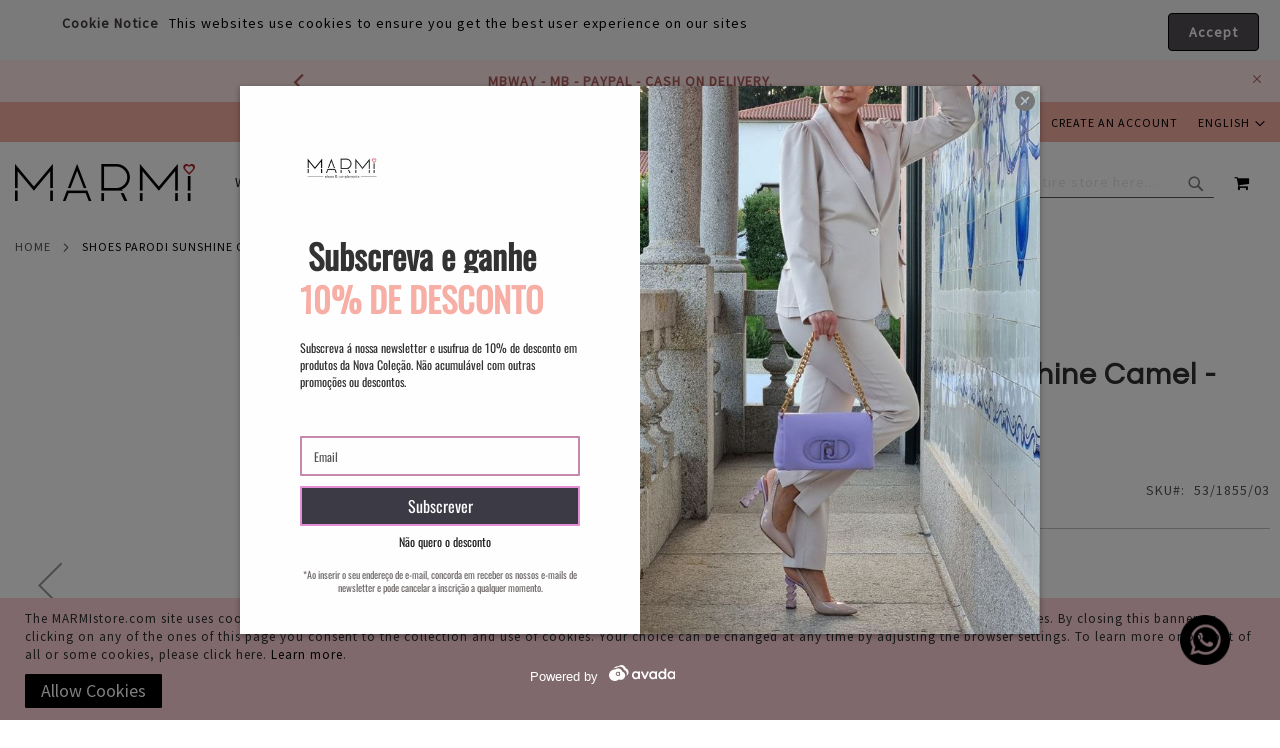

--- FILE ---
content_type: text/html; charset=UTF-8
request_url: https://www.marmistore.com/en/catalog/product/view/id/1311
body_size: 26074
content:
<!doctype html>
<html lang="en">
    <head prefix="og: http://ogp.me/ns# fb: http://ogp.me/ns/fb# product: http://ogp.me/ns/product#">
        <script>var BASE_URL='https\u003A\u002F\u002Fwww.marmistore.com\u002Fen\u002F';var require={'baseUrl':'https\u003A\u002F\u002Fwww.marmistore.com\u002Fstatic\u002Ffrontend\u002FPearl\u002Fweltpixel_custom\u002Fen_US'};</script>        <meta charset="utf-8"/>
<meta name="title" content="Shoes PARODI SUNSHINE Camel 53/1855/03"/>
<meta name="description" content="HEELS PARODI SUNSHINE"/>
<meta name="keywords" content="Calçado PARODI SUNSHINE Camel 53/1855/03"/>
<meta name="robots" content="INDEX,FOLLOW"/>
<meta name="viewport" content="width=device-width, initial-scale=1, maximum-scale=1.0, user-scalable=no"/>
<meta name="format-detection" content="telephone=no"/>
<title>Shoes PARODI SUNSHINE Camel 53/1855/03</title>
<link  rel="stylesheet" type="text/css"  media="all" href="https://www.marmistore.com/static/_cache/merged/6b0f03006a9e8ddb1a6bc5e0ca326707.min.css" />
<link  rel="stylesheet" type="text/css"  media="screen and (min-width: 768px)" href="https://www.marmistore.com/static/_cache/merged/ac8cf4a9651246d6026edc11452ee66a.min.css" />
<link  rel="stylesheet" type="text/css"  media="print" href="https://www.marmistore.com/static/frontend/Pearl/weltpixel_custom/en_US/css/print.min.css" />
<link  rel="stylesheet" type="text/css"  media="all" href="https://www.marmistore.com/static/frontend/Pearl/weltpixel_custom/en_US/css/custom-style.min.css" />
<link  rel="stylesheet" type="text/css"  media="screen and (max-width: 767px)" href="https://www.marmistore.com/static/frontend/Pearl/weltpixel_custom/en_US/WeltPixel_NavigationLinks/css/navigation_mobile.min.css" />



<link rel="preload" as="font" crossorigin="anonymous" href="https://www.marmistore.com/static/frontend/Pearl/weltpixel_custom/en_US/fonts/opensans/light/opensans-300.woff2" />
<link rel="preload" as="font" crossorigin="anonymous" href="https://www.marmistore.com/static/frontend/Pearl/weltpixel_custom/en_US/fonts/opensans/regular/opensans-400.woff2" />
<link rel="preload" as="font" crossorigin="anonymous" href="https://www.marmistore.com/static/frontend/Pearl/weltpixel_custom/en_US/fonts/opensans/semibold/opensans-600.woff2" />
<link rel="preload" as="font" crossorigin="anonymous" href="https://www.marmistore.com/static/frontend/Pearl/weltpixel_custom/en_US/fonts/opensans/bold/opensans-700.woff2" />
<link rel="preload" as="font" crossorigin="anonymous" href="https://www.marmistore.com/static/frontend/Pearl/weltpixel_custom/en_US/fonts/Luma-Icons.woff2" />
<link rel="preload" as="font" crossorigin="anonymous" href="https://www.marmistore.com/static/frontend/Pearl/weltpixel_custom/en_US/WeltPixel_DesignElements/fonts/Simple-Line-Icons.woff2" />
<link rel="preload" as="font" crossorigin="anonymous" href="https://www.marmistore.com/static/frontend/Pearl/weltpixel_custom/en_US/WeltPixel_DesignElements/fonts/lined-icons.woff2" />
<link rel="preload" as="font" crossorigin="anonymous" href="https://www.marmistore.com/static/frontend/Pearl/weltpixel_custom/en_US/WeltPixel_DesignElements/fonts/font-icons.woff2" />
<link  rel="icon" type="image/x-icon" href="https://www.marmistore.com/media/favicon/default/Logo_Marmi-02-02.png" />
<link rel="shortcut icon" type="image/x-icon" href="https://www.marmistore.com/media/favicon/default/Logo_Marmi-02-02.png" />
<!-- Google Tag Manager -->
<script>(function(w,d,s,l,i){w[l]=w[l]||[];w[l].push({'gtm.start':
new Date().getTime(),event:'gtm.js'});var f=d.getElementsByTagName(s)[0],
j=d.createElement(s),dl=l!='dataLayer'?'&l='+l:'';j.async=true;j.src=
'https://www.googletagmanager.com/gtm.js?id='+i+dl;f.parentNode.insertBefore(j,f);
})(window,document,'script','dataLayer','GTM-NCW3W4F8');</script>
<!-- End Google Tag Manager -->


<meta name="p:domain_verify" content="skHFx0nhTMWhy8x2bbRquxXUO0odYRuu"/>
<meta name="facebook-domain-verification" content="nb5ioua74w0k53yrk73y4927xf2b8n" />
<style>
.page-footer .block-title{margin-top:13px;margin-bottom:10px}.page-footer ul.links{padding-left:0}.page-footer .footer-middle ul li{list-style-type:none}.page-footer .block.newsletter{width:auto!important}.block-content ul{padding-left:0}.row.copyright-block{margin-top:10px;margin-bottom:5px;color:#000}.col-lg-6.left-block img{float:left}.col-lg-6.right-block img{float:right}
.page-layout-1column .product.media {
    width: 60% !important;
}
.catalog-category-view .wp-filters.wp-filters-ajax.filterfixed {
    position: fixed !important;
    top: 40% !important;
    background-color: #F8AFA6;
    left: 0px;
    height: 35px !important;
    border-radius: 0px 7px 5px 0px;
    padding: 10px;
    z-index: 99;
}
</style>
<!-- Facebook Pixel Code -->
<script>
!function(f,b,e,v,n,t,s)
{if(f.fbq)return;n=f.fbq=function(){n.callMethod?
n.callMethod.apply(n,arguments):n.queue.push(arguments)};
if(!f._fbq)f._fbq=n;n.push=n;n.loaded=!0;n.version='2.0';
n.queue=[];t=b.createElement(e);t.async=!0;
t.src=v;s=b.getElementsByTagName(e)[0];
s.parentNode.insertBefore(t,s)}(window, document,'script',
'https://connect.facebook.net/en_US/fbevents.js');
fbq('init', '219946612613351');
fbq('track', 'PageView');
</script>
<noscript><img height="1" width="1" style="display:none"
src="https://www.facebook.com/tr?id=219946612613351&ev=PageView&noscript=1"
/></noscript>
<!-- End Facebook Pixel Code -->

            <script type="text/x-magento-init">{"*":{"Magento_PageCache/js/form-key-provider":{}}}</script>

<script type="text/x-magento-init">{"*":{"DK_GoogleTagManager/js/analyzer":{"dataLayer":[{"ecommerce":{"detail":{"actionField":{"list":"Mid Heels"},"products":[{"id":"53\/1855\/03","name":"Shoes Parodi Sunshine Camel - 53\/1855\/03","price":"44.95","category":"Mid Heels","brand":"PARODI SUNSHINE","path":"Mid Heels\/Marmi\/Woman\/Woman\/Shoes\/Brands\/Parodi Sunshine\/Brands\/Parodi Sunshine\/Sandals\/Flats\/Koongo\/50%"}]}}}],"ajaxUrl":"https://www.marmistore.com/en/googletagmanager/impression/view/","currentUrl":"https://www.marmistore.com/en/catalog/product/view/id/1311","refererUrl":"https://www.marmistore.com/en/","currentProductId":"1311"}}}</script>
        

    <script type="text/javascript">WebFontConfig={google:{families:["Questrial:900,400:latin","Source+Sans+Pro:400:latin&display=swap"]}};(function(){var wf=document.createElement('script');wf.src=('https:'==document.location.protocol?'https':'http')+'://ajax.googleapis.com/ajax/libs/webfont/1.5.18/webfont.js';wf.type='text/javascript';wf.async='true';var s=document.getElementsByTagName('script')[0];s.parentNode.insertBefore(wf,s);})();</script>
<script
async
src="https://eu-library.playground.klarnaservices.com/lib.js"
data-client-id=""></script>

<script type="application/ld+json">{"@context":"https://schema.org/","@type":"Product","name":"Shoes Parodi Sunshine Camel - 53/1855/03","image":"https://www.marmistore.com/media/catalog/product/cache/dd2a6542c184b850b3fa27fb8d106ff9/s/h/shoes-parodi-sunshine-camel-53-1855-03_1_.jpg","description":"PARODI SUNSHINE é jovem, moderna &amp; irreverente!","sku":"53/1855/03","offers":{"@type":"Offer","priceCurrency":"EUR","url":"https://www.marmistore.com/en/catalog/product/view/id/1311","availability":"https://schema.org/InStock","price":"44.95"}}</script>
<!--  twitter product cards-->
<meta name="twitter:card" content="product"/>
<meta name="twitter:domain" content="https://www.marmistore.com/en/"/>
<meta name="twitter:site" content=""/>
<meta name="twitter:creator" content=""/>
<meta name="twitter:title" content="Shoes Parodi Sunshine Camel - 53/1855/03"/>
<meta name="twitter:description" content="PARODI SUNSHINE é jovem, moderna &amp; irreverente!"/>
<meta name="twitter:image" content="https://www.marmistore.com/media/catalog/product/cache/dd2a6542c184b850b3fa27fb8d106ff9/s/h/shoes-parodi-sunshine-camel-53-1855-03_1_.jpg"/>
<meta name="twitter:data1" content="EUR44.95"/>
<meta name="twitter:label1" content="PRICE"/>
<meta name="twitter:data2" content="PT"/>
<meta name="twitter:label2" content="LOCATION"/>
<!--  twitter product cards-->
<!--  facebook open graph -->
<meta property="og:site_name" content=""/>
<meta property="og:type" content="product"/>
<meta property="og:title" content="Shoes Parodi Sunshine Camel - 53/1855/03"/>
<meta property="og:image" content="https://www.marmistore.com/media/catalog/product/cache/dd2a6542c184b850b3fa27fb8d106ff9/s/h/shoes-parodi-sunshine-camel-53-1855-03_1_.jpg"/>
<meta property="og:description" content="PARODI SUNSHINE é jovem, moderna &amp; irreverente!"/>
<meta property="og:url" content="https://www.marmistore.com/en/catalog/product/view/id/1311"/>
<meta property="product:price:amount" content="44.95"/>
<meta property="product:price:currency" content="EUR"/>
<meta property="product:availability" content="instock"/>
<meta property="product:retailer_item_id" content="53/1855/03"/>
<!--  facebook open graph -->
<!-- rich pins -->
<meta name="pinterest-rich-pin" content="enabled"/>
<!-- rich pins -->
    <script type="application/ld+json">{"@context":"https://schema.org","@type":"BreadcrumbList","itemListElement":[{"@type":"ListItem","position":1,"item":{"@id":"https://www.marmistore.com/en/","name":"Home"}}]}</script>
    </head>
    <body data-container="body"
          data-mage-init='{"loaderAjax": {}, "loader": { "icon": "https://www.marmistore.com/static/frontend/Pearl/weltpixel_custom/en_US/images/loader-2.gif"}}'
        id="html-body" class="theme-pearl page-product-configurable product-page-v1 store-view-en catalog-product-view product-shoes-parodi-sunshine-camel-53-1855-03 page-layout-1column">
        
<!-- Facebook Pixel Code -->
<noscript><img height="1" width="1" style="display:none" src="https://www.facebook.com/tr?id=500486327591971&ev=PageView&noscript=1"
/></noscript>
<!-- End Facebook Pixel Code -->



<div class="cookie-status-message" id="cookie-status">
    The store will not work correctly in the case when cookies are disabled.</div>



    <noscript>
        <div class="message global noscript">
            <div class="content">
                <p>
                    <strong>JavaScript seems to be disabled in your browser.</strong>
                    <span>
                        For the best experience on our site, be sure to turn on Javascript in your browser.                    </span>
                </p>
            </div>
        </div>
    </noscript>
    <div role="alertdialog"
         tabindex="-1"
         class="message global cookie"
         id="notice-cookie-block">
        <div role="document" class="content" tabindex="0">
            <p>
                <span>
		The MARMIstore.com site uses cookie profiling to guarantee a better browsing experience for you and offer you advertising messages in line with your preferences. By closing this banner or clicking on any of the ones of this page you consent to the collection and use of cookies. Your choice can be changed at any time by adjusting the browser settings. To learn more or opt out of all or some cookies, please click here.                </span>
                <a href="https://www.marmistore.com/en/privacy-policy-cookie-restriction-mode/">Learn more</a>.            </p>
            <div class="actions">
                <button id="btn-cookie-allow" class="action allow primary">
                    <span>Allow Cookies</span>
                </button>
            </div>
        </div>
    </div>
        




    <div id="magecomp-cookie-template" class="magecomp-cookie-template top"
         style="display: none;background-color: #f5f5f5;">

        <span class="cookietext"
              style="color: #423b42;">Cookie Notice        </span>
        
        <span class="moreinfo">
            <a href="https://www.marmistore.com/privacy-policy-cookie-restriction-mode" class="cookiemoreinfolink"
               target="_blank"
               style="color: ">
                <span class="cookiemoreinfotext">
                    This websites use cookies to ensure you get the best user experience on our sites                </span>
            </a>
        </span>
        <a href="#" class="cookiehidelink" id="cookiehidelink"
           style="background-color:#544f54 ">
                <span class="cookiemoreinfotext" style="color:#fcfcfc">
                    Accept                </span>
        </a>

    </div>

            <style type="text/css">
            span.cookietext {
    width: auto !important;
}
.cookietext{
    margin-top: 0px;
    font-weight:bold;
}
.moreinfo {
    margin-top: 8px;
    display: inline-block;
    padding-left:10px;
}
.cookiehidelink{
    float:right;
}
@media (min-width: 320px) and (max-width: 992px) { 
    .cookietext{
        font-size:8px;
        margin-left: 0px !important;
    }
    .moreinfo {
        font-size:8px;
        margin-top: 20px !important;
        display: block !important;
        padding-left: 0px !important;
        width: 80%;
    }

    .cookiehidelink{
        padding:0px 4px 0px 4px;
        z-index: 9999 !important;
    }
}        </style>
    
    

<div class="page-wrapper"><div class="page-header page-header-v3"><header class="page-header"><div class="header-global-promo"><div class="global-notification-wrapper display-cookies" data-mage-init='{"WeltPixel_CustomHeader/js/globalPromo": {"mobileBreakPoint": 768}}'>
    <div class="notice-inner">
        <div data-content-type="html" data-appearance="default" data-element="main" data-decoded="true"><div id="carousel">
    <div class="btn-bar">
        <div id="buttons">
            <a id="prev" class="icon-angle-left" href="#">&nbsp;</a>
            <a id="next" class="icon-angle-right" href="#">&nbsp;</a>
        </div>
    </div>
    <div id="slides">
        <ul>
            <li class="slide">
                <div class="quoteContainer">
                    <i class="icon-reload wpx-i"></i>
                    <span class="wpx-sub">40 DAYS RETURNS</span>
                    <p class="quote-phrase">    </p>
                </div>
            </li>
            <li class="slide">
                <div class="quoteContainer">
                    <span class="wpx-sub">FREE SHIPPING OVER 90€</span>
                    <p class="quote-phrase">To Mainland Portugal</p>
                    <a href="tell:+351-252-643-218" target="_blank" class="wpx-link wpx-mg"></a>
                </div>
            </li>
            <li class="slide">
                <div class="quoteContainer">
                    <span class="wpx-sub">MBWAY - MB - PAYPAL - CASH ON DELIVERY.</span>
                    <a href="tell:+351-252-643-218" target="_blank" class="wpx-link wpx-mg"></a>
                </div>
            </li>
        </ul>
    </div>
</div>
</div><style></style>    </div>
        <a href="javascript: void(0)" class="close-global-notification icon-line-cross"></a>
    </div>
</div><div class="panel wrapper"><div class="panel header"><ul class="compare wrapper"><li class="item link compare" data-bind="scope: 'compareProducts'" data-role="compare-products-link">
    <a class="action compare no-display" title="Compare&#x20;Products"
       data-bind="attr: {'href': compareProducts().listUrl}, css: {'no-display': !compareProducts().count}"
    >
        Compare Products        <span class="counter qty" data-bind="text: compareProducts().countCaption"></span>
    </a>
</li>

</ul><a class="action skip contentarea"
   href="#contentarea">
    <span>
        Skip to Content    </span>
</a>
            <div class="switcher language switcher-language" id="switcher-language" >
        <div class="actions dropdown options switcher-options">
            <div class="action toggle switcher-trigger"
                 id="switcher-language-trigger"
                 data-mage-init='{"dropdown":{}}'
                 data-toggle="dropdown"
                 data-trigger-keypress-button="true">
                <strong class="view-en multistore-switcher-wrapper">
                                                                                                                                                                                                           <span class="selected-label">English</span>
                                    </strong>
            </div>
            <ul class="dropdown switcher-dropdown switcher-wrapper">
                                                                                                    <li class="view-pt  switcher-option primary-options-wrapper">
                                                                                                                                <a href="#" data-post='{"action":"https:\/\/www.marmistore.com\/en\/stores\/store\/redirect\/","data":{"___store":"pt","___from_store":"en","uenc":"aHR0cHM6Ly93d3cubWFybWlzdG9yZS5jb20vcHQvY2F0YWxvZy9wcm9kdWN0L3ZpZXcvaWQvMTMxMQ,,"}}' class="multistore-label">Português</a>
                                                                                    </li>
                                                                                                    <li class="view-en active switcher-option primary-options-wrapper">
                                                                                                                                <a href="#" data-post='{"action":"https:\/\/www.marmistore.com\/en\/stores\/store\/redirect\/","data":{"___store":"en","___from_store":"en","uenc":"aHR0cHM6Ly93d3cubWFybWlzdG9yZS5jb20vZW4vY2F0YWxvZy9wcm9kdWN0L3ZpZXcvaWQvMTMxMQ,,"}}' class="multistore-label">English</a>
                                                                                    </li>
                            </ul>
        </div>
    </div>
    <style>
        
        /*CustomHeader v2 uses .header_right class that's why there are duplicates*/
        ul.weltpixel_multistore li img,
        ul.switcher-dropdown li a img,
        ul.switcher-dropdown li a .selected-image img,
        .page-header .header_right ul.weltpixel_multistore li img,
        .page-header .header_right ul.switcher-dropdown li a img,
        .page-header .header_right ul.switcher-dropdown li a .selected-image img {
            height: 20px;
                    width: 30px;
            min-width: 30px;
                }
        .page-header .panel.wrapper .switcher .options ul.dropdown {
            min-width: 160px;;
        }
            </style>
<ul class="header links">    <li class="greet welcome" data-bind="scope: 'customer'">
        <!-- ko if: customer().fullname  -->
        <span class="logged-in"
              data-bind="text: new String('Welcome, %1!').replace('%1', customer().fullname)">
        </span>
        <!-- /ko -->
        <!-- ko ifnot: customer().fullname  -->
        <span class="not-logged-in"
              data-bind="html: ''"></span>
                <!-- /ko -->
    </li>
    
<li class="link authorization-link" data-label="or">
    <a href="https://www.marmistore.com/en/customer/account/login/referer/aHR0cHM6Ly93d3cubWFybWlzdG9yZS5jb20vZW4vY2F0YWxvZy9wcm9kdWN0L3ZpZXcvaWQvMTMxMS8%2C/"        >Sign In</a>
</li>
<li><a href="https://www.marmistore.com/en/customer/account/create/" id="idWiozXLxT" >Create an Account</a></li></ul></div></div><div class="header content"><span data-action="toggle-nav" class="action nav-toggle"><span>Toggle Nav</span></span>

    <div class="desktop-logo desktop-logo-all">
        <a
            class="logo "
            href="https://www.marmistore.com/en/"
            title="Marmi&#x20;Store"
            aria-label="store logo">
            <img src="https://www.marmistore.com/media/logo/websites/1/logomm.png"
                 title="Marmi&#x20;Store"
                 alt="Marmi&#x20;Store"
                width="170"                            />
        </a>
    </div>
    <div class="sections nav-sections-3&#x20;nav-sections">
                <div class="section-items nav-sections-3&#x20;nav-sections-items"
             data-mage-init='{"tabs":{"openedState":"active"}}'>
                                            <div class="section-item-title nav-sections-3&#x20;nav-sections-item-title"
                     data-role="collapsible">
                    <a class="nav-sections-3&#x20;nav-sections-item-switch"
                       data-toggle="switch" href="#store.menu">
                        Menu                    </a>
                </div>
                <div class="section-item-content nav-sections-3&#x20;nav-sections-item-content"
                     id="store.menu"
                     data-role="content">
                    
<nav class="navigation" data-action="navigation">
    <ul data-mage-init='{"menu":{"responsive":true, "expanded":true, "position":{"my":"left top","at":"left bottom"}}}'>
        <li  class="megamenu level-top-sectioned  level0 nav-1 category-item first level-top parent mm-first-item mm-has-children"   ><a href="https://www.marmistore.com/en/woman-new-1.html"  class="level-top label-position-center"><span class="mm-subcategory-title underline-megamenu " >Woman</span></a><ul class="level0 submenu sectioned  " style="display: none;"><li class="submenu-child"><ul class="columns-group starter" style="width: auto"><li  class="megamenu level1 nav-1-1 category-item first parent mm-first-item mm-has-children" data-has-children="1" style="width: auto" ><a href="https://www.marmistore.com/en/woman-new-1/calcado.html"  class="mm-category-title label-position-center " ><span class="mm-subcategory-title underline-megamenu " >Shoes</span></a><ul class="level1 submenu   " style="display: none;"><li  class="megamenu level2 nav-1-1-1 category-item first mm-first-item mm-no-children"   ><a href="https://www.marmistore.com/en/woman-new-1/calcado/botins-botas.html"  class=" label-position-center " ><span class="mm-subcategory-title underline-megamenu " >Half Boots/Boots</span></a></li><li  class="megamenu level2 nav-1-1-2 category-item mm-no-children"   ><a href="https://www.marmistore.com/en/woman-new-1/calcado/tenis-sapatilhas.html"  class=" label-position-center " ><span class="mm-subcategory-title underline-megamenu " >Sneakers</span></a></li><li  class="megamenu level2 nav-1-1-3 category-item mm-no-children"   ><a href="https://www.marmistore.com/en/catalog/category/view/s/stilettos/id/209/"  class=" " ><span class="mm-subcategory-title underline-megamenu " >Stilettos</span></a></li><li  class="megamenu level2 nav-1-1-4 category-item mm-no-children"   ><a href="https://www.marmistore.com/en/woman-new-1/calcado/rasos.html"  class=" " ><span class="mm-subcategory-title underline-megamenu " >Flats</span></a></li><li  class="megamenu level2 nav-1-1-5 category-item mm-no-children"   ><a href="https://www.marmistore.com/en/woman-new-1/calcado/santos-medio-altos.html"  class=" label-position-center " ><span class="mm-subcategory-title underline-megamenu " >Mid Heels</span></a></li><li  class="megamenu level2 nav-1-1-6 category-item last mm-no-children"   ><a href="https://www.marmistore.com/en/woman-new-1/calcado/sandalias.html"  class=" label-position-center " ><span class="mm-subcategory-title underline-megamenu " >Sandals</span></a></li></ul><!-- end submenu --></li></ul><ul class="columns-group inner" style="width: auto"><li  class="megamenu level1 nav-1-2 category-item parent mm-has-children" data-has-children="1" style="width: auto" ><a href="https://www.marmistore.com/en/woman-new-1/acessorios.html"  class="mm-category-title " ><span class="mm-subcategory-title underline-megamenu " >Accessories</span></a><ul class="level1 submenu   " style="display: none;"><li  class="megamenu level2 nav-1-2-1 category-item first mm-first-item mm-no-children"   ><a href="https://www.marmistore.com/en/woman-new-1/acessorios/ver-tudo.html"  class=" label-position-center " ><span class="mm-subcategory-title underline-megamenu " >View All</span></a></li><li  class="megamenu level2 nav-1-2-2 category-item mm-no-children"   ><a href="https://www.marmistore.com/en/woman-new-1/acessorios/malas.html"  class=" " ><span class="mm-subcategory-title underline-megamenu " >Bags</span></a></li><li  class="megamenu level2 nav-1-2-3 category-item mm-no-children"   ><a href="https://www.marmistore.com/en/woman-new-1/acessorios/mochilas.html"  class=" label-position-center " ><span class="mm-subcategory-title underline-megamenu " >Backpacks</span></a></li><li  class="megamenu level2 nav-1-2-4 category-item mm-no-children"   ><a href="https://www.marmistore.com/en/woman-new-1/acessorios/porta-moedas.html"  class=" label-position-center " ><span class="mm-subcategory-title underline-megamenu " >Wallets</span></a></li><li  class="megamenu level2 nav-1-2-5 category-item mm-no-children"   ><a href="https://www.marmistore.com/en/woman-new-1/acessorios/cintos.html"  class=" " ><span class="mm-subcategory-title underline-megamenu " >Belts</span></a></li><li  class="megamenu level2 nav-1-2-6 category-item mm-no-children"   ><a href="https://www.marmistore.com/en/woman-new-1/acessorios/lencos.html"  class=" " ><span class="mm-subcategory-title underline-megamenu " >Scarves</span></a></li><li  class="megamenu level2 nav-1-2-7 category-item mm-no-children"   ><a href="https://www.marmistore.com/en/woman-new-1/acessorios/bones-e-gorros.html"  class=" label-position-center " ><span class="mm-subcategory-title underline-megamenu " >Caps and Beanies</span></a></li><li  class="megamenu level2 nav-1-2-8 category-item mm-no-children"   ><a href="https://www.marmistore.com/en/woman-new-1/acessorios/vestuario.html"  class=" label-position-center " ><span class="mm-subcategory-title underline-megamenu " >Clothes</span></a></li><li  class="megamenu level2 nav-1-2-9 category-item last mm-no-children"   ><a href="https://www.marmistore.com/en/woman-new-1/acessorios/complementos.html"  class=" " ><span class="mm-subcategory-title underline-megamenu " >Complements</span></a></li></ul><!-- end submenu --></li></ul><ul class="columns-group inner" style="width: auto"><li  class="megamenu level1 nav-1-3 category-item last parent mm-has-children" data-has-children="1" style="width: auto" ><a href="https://www.marmistore.com/en/mulher-new-1/marcas.html"  class="mm-category-title " ><span class="mm-subcategory-title underline-megamenu " >Brands</span></a><ul class="level1 submenu   " style="display: none;"><li  class="megamenu level2 nav-1-3-1 category-item first mm-first-item mm-no-children"   ><a href="https://www.marmistore.com/en/mulher-new-1/marcas/love-moschino.html"  class=" " ><span class="mm-subcategory-title underline-megamenu " >Love Moschino</span></a></li><li  class="megamenu level2 nav-1-3-2 category-item mm-no-children"   ><a href="https://www.marmistore.com/en/mulher-new-1/marcas/versace-couture.html"  class=" label-position-center " ><span class="mm-subcategory-title underline-megamenu " >Versace Jeans Couture</span></a></li><li  class="megamenu level2 nav-1-3-3 category-item mm-no-children"   ><a href="https://www.marmistore.com/en/woman-new-1/marcas/liu-jo.html"  class=" " ><span class="mm-subcategory-title underline-megamenu " >Liu Jo</span></a></li><li  class="megamenu level2 nav-1-3-4 category-item mm-no-children"   ><a href="https://www.marmistore.com/en/mulher-new-1/marcas/parodi-passion.html"  class=" " ><span class="mm-subcategory-title underline-megamenu " >Parodi Passion</span></a></li><li  class="megamenu level2 nav-1-3-5 category-item mm-no-children"   ><a href="https://www.marmistore.com/en/mulher-new-1/marcas/parodi-sunshine.html"  class=" " ><span class="mm-subcategory-title underline-megamenu " >Parodi Sunshine</span></a></li><li  class="megamenu level2 nav-1-3-6 category-item mm-no-children"   ><a href="https://www.marmistore.com/en/mulher-new-1/marcas/petite-jolie-by-parodi.html"  class=" " ><span class="mm-subcategory-title underline-megamenu " >Petite Jolie by Parodi</span></a></li><li  class="megamenu level2 nav-1-3-7 category-item mm-no-children"   ><a href="https://www.marmistore.com/en/mulher-new-1/marcas/parodi-stiletto.html"  class=" label-position-center " ><span class="mm-subcategory-title underline-megamenu " >Parodi Stiletto</span></a></li><li  class="megamenu level2 nav-1-3-8 category-item mm-no-children"   ><a href="https://www.marmistore.com/en/woman-new-1/marcas/tosca-blu.html"  class=" " ><span class="mm-subcategory-title underline-megamenu " >Tosca Blu</span></a></li><li  class="megamenu level2 nav-1-3-9 category-item mm-no-children"   ><a href="https://www.marmistore.com/en/woman-new-1/marcas/tous.html"  class=" " ><span class="mm-subcategory-title underline-megamenu " >Tous</span></a></li><li  class="megamenu level2 nav-1-3-10 category-item mm-no-children"   ><a href="https://www.marmistore.com/en/woman-new-1/marcas/artigli.html"  class=" " ><span class="mm-subcategory-title underline-megamenu " >Artigli</span></a></li><li  class="megamenu level2 nav-1-3-11 category-item mm-no-children"   ><a href="https://www.marmistore.com/en/woman-new-1/marcas/lucky-lu.html"  class=" label-position-center " ><span class="mm-subcategory-title underline-megamenu " >Lucky Lu</span></a></li><li  class="megamenu level2 nav-1-3-12 category-item mm-no-children"   ><a href="https://www.marmistore.com/en/woman-new-1/marcas/pasotti.html"  class=" label-position-center " ><span class="mm-subcategory-title underline-megamenu " >Pasotti</span></a></li><li  class="megamenu level2 nav-1-3-13 category-item mm-no-children"   ><a href="https://www.marmistore.com/en/woman-new-1/marcas/oxala.html"  class=" label-position-center " ><span class="mm-subcategory-title underline-megamenu " >Oxalá</span></a></li><li  class="megamenu level2 nav-1-3-14 category-item last mm-no-children"   ><a href="https://www.marmistore.com/en/woman-new-1/marcas/parodi-sneakers-woman.html"  class=" label-position-center " ><span class="mm-subcategory-title underline-megamenu " >Parodi Sneakers</span></a></li></ul><!-- end submenu --></li><span class="close columns-group last"></span></ul></li><!-- end submenu-child --></ul><!-- end submenu --></li><li  class="megamenu level-top-sectioned  level0 nav-2 category-item level-top parent mm-has-children"   ><a href="https://www.marmistore.com/en/homem.html"  class="level-top"><span class="mm-subcategory-title underline-megamenu " >Man</span></a><ul class="level0 submenu sectioned  " style="display: none;"><li class="submenu-child"><ul class="columns-group starter" style="width: auto"><li  class="megamenu level1 nav-2-1 category-item first last parent mm-first-item mm-has-children" data-has-children="1"  ><a href="https://www.marmistore.com/en/homem/marcas.html"  class="mm-category-title " ><span class="mm-subcategory-title underline-megamenu " >Brands</span></a><ul class="level1 submenu   " style="display: none;"><li  class="megamenu level2 nav-2-1-1 category-item first last mm-first-item mm-no-children"   ><a href="https://www.marmistore.com/en/homem/marcas/hugo-boss.html"  class=" label-position-center " ><span class="mm-subcategory-title underline-megamenu " >Boss</span></a></li></ul><!-- end submenu --></li><span class="close columns-group last"></span></ul></li><!-- end submenu-child --></ul><!-- end submenu --></li><li  class="megamenu level-top-sectioned  level0 nav-3 category-item level-top parent mm-has-children"   ><a href="https://www.marmistore.com/en/acessorios.html"  class="level-top"><span class="mm-subcategory-title underline-megamenu " >Accessories</span></a><ul class="level0 submenu sectioned  " style="display: none;"><li class="submenu-child"><ul class="columns-group starter" style="width: auto"><li  class="megamenu level1 nav-3-1 category-item first parent mm-first-item mm-has-children" data-has-children="1"  ><a href="https://www.marmistore.com/en/acessorios/ver-tudo.html"  class="mm-category-title " ><span class="mm-subcategory-title underline-megamenu " >View All</span></a><ul class="level1 submenu   " style="display: none;"><li  class="megamenu level2 nav-3-1-1 category-item first mm-first-item mm-no-children"   ><a href="https://www.marmistore.com/en/acessorios/ver-tudo/malas.html"  class=" " ><span class="mm-subcategory-title underline-megamenu " >Bags</span></a></li><li  class="megamenu level2 nav-3-1-2 category-item mm-no-children"   ><a href="https://www.marmistore.com/en/acessorios/ver-tudo/mochila.html"  class=" label-position-center " ><span class="mm-subcategory-title underline-megamenu " >Backpacks</span></a></li><li  class="megamenu level2 nav-3-1-3 category-item mm-no-children"   ><a href="https://www.marmistore.com/en/acessorios/ver-tudo/porta-moedas.html"  class=" label-position-center " ><span class="mm-subcategory-title underline-megamenu " >Wallets</span></a></li><li  class="megamenu level2 nav-3-1-4 category-item mm-no-children"   ><a href="https://www.marmistore.com/en/acessorios/ver-tudo/cintos.html"  class=" " ><span class="mm-subcategory-title underline-megamenu " >Belts</span></a></li><li  class="megamenu level2 nav-3-1-5 category-item mm-no-children"   ><a href="https://www.marmistore.com/en/acessorios/ver-tudo/lencos.html"  class=" " ><span class="mm-subcategory-title underline-megamenu " >Scarves</span></a></li><li  class="megamenu level2 nav-3-1-6 category-item mm-no-children"   ><a href="https://www.marmistore.com/en/acessorios/ver-tudo/bones-e-gorros.html"  class=" label-position-center " ><span class="mm-subcategory-title underline-megamenu " >Caps and Beanies</span></a></li><li  class="megamenu level2 nav-3-1-7 category-item mm-no-children"   ><a href="https://www.marmistore.com/en/catalog/category/view/s/clothes/id/162/"  class=" label-position-center " ><span class="mm-subcategory-title underline-megamenu " >Clothes</span></a></li><li  class="megamenu level2 nav-3-1-8 category-item last mm-no-children"   ><a href="https://www.marmistore.com/en/acessorios/ver-tudo/complementos.html"  class=" " ><span class="mm-subcategory-title underline-megamenu " >Complements</span></a></li></ul><!-- end submenu --></li></ul><ul class="columns-group inner" style="width: auto"><li  class="megamenu level1 nav-3-2 category-item last parent mm-has-children" data-has-children="1"  ><a href="https://www.marmistore.com/en/acessorios/marcas.html"  class="mm-category-title " ><span class="mm-subcategory-title underline-megamenu " >Brands</span></a><ul class="level1 submenu   " style="display: none;"><li  class="megamenu level2 nav-3-2-1 category-item first mm-first-item mm-no-children"   ><a href="https://www.marmistore.com/en/acessorios/marcas/artigli-milano.html"  class=" " ><span class="mm-subcategory-title underline-megamenu " >Artigli Milano</span></a></li><li  class="megamenu level2 nav-3-2-2 category-item mm-no-children"   ><a href="https://www.marmistore.com/en/acessorios/marcas/petite-jolie-by-parodi.html"  class=" label-position-center " ><span class="mm-subcategory-title underline-megamenu " >Petite Jolie By Parodi</span></a></li><li  class="megamenu level2 nav-3-2-3 category-item mm-no-children"   ><a href="https://www.marmistore.com/en/acessorios/marcas/love-moschino.html"  class=" " ><span class="mm-subcategory-title underline-megamenu " >Love Moschino</span></a></li><li  class="megamenu level2 nav-3-2-4 category-item mm-no-children"   ><a href="https://www.marmistore.com/en/acessorios/marcas/versace-couture.html"  class=" label-position-center " ><span class="mm-subcategory-title underline-megamenu " >Versace Couture</span></a></li><li  class="megamenu level2 nav-3-2-5 category-item mm-no-children"   ><a href="https://www.marmistore.com/en/acessorios/marcas/tous.html"  class=" label-position-center " ><span class="mm-subcategory-title underline-megamenu " >Tous</span></a></li><li  class="megamenu level2 nav-3-2-6 category-item mm-no-children"   ><a href="https://www.marmistore.com/en/acessorios/marcas/liu-jo.html"  class=" " ><span class="mm-subcategory-title underline-megamenu " >Liu Jo</span></a></li><li  class="megamenu level2 nav-3-2-7 category-item mm-no-children"   ><a href="https://www.marmistore.com/en/acessorios/marcas/tosca-blu.html"  class=" label-position-center " ><span class="mm-subcategory-title underline-megamenu " >Tosca Blu</span></a></li><li  class="megamenu level2 nav-3-2-8 category-item mm-no-children"   ><a href="https://www.marmistore.com/en/acessorios/marcas/hugo-boss.html"  class=" label-position-center " ><span class="mm-subcategory-title underline-megamenu " >Boss</span></a></li><li  class="megamenu level2 nav-3-2-9 category-item mm-no-children"   ><a href="https://www.marmistore.com/en/catalog/category/view/s/luckylu-milano/id/164/"  class=" label-position-center " ><span class="mm-subcategory-title underline-megamenu " >Luckylu Milano</span></a></li><li  class="megamenu level2 nav-3-2-10 category-item last mm-no-children"   ><a href="https://www.marmistore.com/en/acessorios/marcas/pasotti.html"  class=" label-position-center " ><span class="mm-subcategory-title underline-megamenu " >Pasotti</span></a></li></ul><!-- end submenu --></li><span class="close columns-group last"></span></ul></li><!-- end submenu-child --></ul><!-- end submenu --></li><li  class="megamenu level-top-sectioned  level0 nav-4 category-item level-top parent mm-has-children"   ><a href="https://www.marmistore.com/en/marcas.html"  class="level-top"><span class="mm-subcategory-title underline-megamenu " >Brands</span></a><ul class="level0 submenu sectioned  " style="display: none;"><li class="submenu-child"><ul class="columns-group starter" style="width: auto"><li  class="megamenu level1 nav-4-1 category-item first parent mm-first-item mm-has-children" data-has-children="1"  ><a href="https://www.marmistore.com/en/marcas/mulher.html"  class="mm-category-title " ><span class="mm-subcategory-title underline-megamenu " >Woman</span></a><ul class="level1 submenu   " style="display: none;"><li  class="megamenu level2 nav-4-1-1 category-item first mm-first-item mm-no-children"   ><a href="https://www.marmistore.com/en/marcas/mulher/love-moschino.html"  class=" " ><span class="mm-subcategory-title underline-megamenu " >Love Moschino</span></a></li><li  class="megamenu level2 nav-4-1-2 category-item mm-no-children"   ><a href="https://www.marmistore.com/en/marcas/mulher/versace-couture.html"  class=" label-position-center " ><span class="mm-subcategory-title underline-megamenu " >Versace Couture</span></a></li><li  class="megamenu level2 nav-4-1-3 category-item mm-no-children"   ><a href="https://www.marmistore.com/en/marcas/mulher/tous.html"  class=" label-position-center " ><span class="mm-subcategory-title underline-megamenu " >Tous</span></a></li><li  class="megamenu level2 nav-4-1-4 category-item mm-no-children"   ><a href="https://www.marmistore.com/en/marcas/mulher/liu-jo.html"  class=" " ><span class="mm-subcategory-title underline-megamenu " >Liu Jo</span></a></li><li  class="megamenu level2 nav-4-1-5 category-item mm-no-children"   ><a href="https://www.marmistore.com/en/marcas/mulher/parodi-passion.html"  class=" label-position-center " ><span class="mm-subcategory-title underline-megamenu " >Parodi Passion</span></a></li><li  class="megamenu level2 nav-4-1-6 category-item mm-no-children"   ><a href="https://www.marmistore.com/en/marcas/mulher/parodi-sunshine.html"  class=" label-position-center " ><span class="mm-subcategory-title underline-megamenu " >Parodi Sunshine</span></a></li><li  class="megamenu level2 nav-4-1-7 category-item mm-no-children"   ><a href="https://www.marmistore.com/en/marcas/mulher/parodi-stiletto.html"  class=" label-position-center " ><span class="mm-subcategory-title underline-megamenu " >Parodi Stiletto</span></a></li><li  class="megamenu level2 nav-4-1-8 category-item mm-no-children"   ><a href="https://www.marmistore.com/en/marcas/mulher/petite-jolie-by-parodi.html"  class=" label-position-center " ><span class="mm-subcategory-title underline-megamenu " >Petite Jolie by Parodi</span></a></li><li  class="megamenu level2 nav-4-1-9 category-item mm-no-children"   ><a href="https://www.marmistore.com/en/marcas/mulher/tosca-blu.html"  class=" " ><span class="mm-subcategory-title underline-megamenu " >Tosca Blu</span></a></li><li  class="megamenu level2 nav-4-1-10 category-item mm-no-children"   ><a href="https://www.marmistore.com/en/marcas/mulher/luckylu-milano.html"  class=" label-position-center " ><span class="mm-subcategory-title underline-megamenu " >Luckylu Milano</span></a></li><li  class="megamenu level2 nav-4-1-11 category-item mm-no-children"   ><a href="https://www.marmistore.com/en/marcas/mulher/artigli.html"  class=" label-position-center " ><span class="mm-subcategory-title underline-megamenu " >Artigli</span></a></li><li  class="megamenu level2 nav-4-1-12 category-item mm-no-children"   ><a href="https://www.marmistore.com/en/marcas/mulher/quero-quero.html"  class=" label-position-center " ><span class="mm-subcategory-title underline-megamenu " >Quero Quero</span></a></li><li  class="megamenu level2 nav-4-1-13 category-item mm-no-children"   ><a href="https://www.marmistore.com/en/marcas/mulher/pasotti.html"  class=" label-position-center " ><span class="mm-subcategory-title underline-megamenu " >Pasotti</span></a></li><li  class="megamenu level2 nav-4-1-14 category-item mm-no-children"   ><a href="https://www.marmistore.com/en/marcas/mulher/oxala.html"  class=" label-position-center " ><span class="mm-subcategory-title underline-megamenu " >Oxalá</span></a></li><li  class="megamenu level2 nav-4-1-15 category-item last mm-no-children"   ><a href="https://www.marmistore.com/en/marcas/mulher/parodi-sneakers.html"  class=" label-position-center " ><span class="mm-subcategory-title underline-megamenu " >Parodi Sneakers</span></a></li></ul><!-- end submenu --></li></ul><ul class="columns-group inner" style="width: auto"><li  class="megamenu level1 nav-4-2 category-item last parent mm-has-children" data-has-children="1"  ><a href="https://www.marmistore.com/en/marcas/homem.html"  class="mm-category-title " ><span class="mm-subcategory-title underline-megamenu " >Man</span></a><ul class="level1 submenu   " style="display: none;"><li  class="megamenu level2 nav-4-2-1 category-item first last mm-first-item mm-no-children"   ><a href="https://www.marmistore.com/en/marcas/homem/hugo-boss.html"  class=" label-position-center " ><span class="mm-subcategory-title underline-megamenu " >Boss</span></a></li></ul><!-- end submenu --></li><span class="close columns-group last"></span></ul></li><!-- end submenu-child --></ul><!-- end submenu --></li><li  class="megamenu level-top-sectioned  level0 nav-5 category-item level-top parent mm-has-children"   ><a href="https://www.marmistore.com/en/mulher-new.html"  class="level-top label-position-top"><span class="mm-subcategory-title underline-megamenu " >Promotions</span></a><ul class="level0 submenu sectioned  " style="display: none;"><li class="submenu-child"><ul class="columns-group starter" style="width: auto"><li  class="megamenu level1 nav-5-1 category-item first parent mm-first-item mm-has-children" data-has-children="1" style="width: auto" ><a href="https://www.marmistore.com/en/mulher-new/campanha-19-90.html"  class="mm-category-title label-position-center " ><span class="mm-subcategory-title underline-megamenu " >Campanhas</span></a><ul class="level1 submenu   " style="display: none;"><li  class="megamenu level2 nav-5-1-1 category-item first parent mm-first-item mm-has-children"   ><a href="https://www.marmistore.com/en/mulher-new/campanha-19-90/outono-inverno-50.html"  class=" label-position-center " ><span class="mm-subcategory-title underline-megamenu " >OUTONO-INVERNO 50%</span></a><ul class="level2 submenu   " style="display: none;"><li  class="megamenu level3 nav-5-1-1-1 category-item first mm-first-item mm-no-children"   ><a href="https://www.marmistore.com/en/mulher-new/campanha-19-90/outono-inverno-50/parodi-passion-50-outono-inverno.html"  class=" label-position-center " ><span class="mm-subcategory-title underline-megamenu " >Parodi Passion 50% off</span></a></li><li  class="megamenu level3 nav-5-1-1-2 category-item mm-no-children"   ><a href="https://www.marmistore.com/en/mulher-new/campanha-19-90/outono-inverno-50/parodi-sunshine-50.html"  class=" label-position-center " ><span class="mm-subcategory-title underline-megamenu " >Parodi Sunshine 50% off</span></a></li><li  class="megamenu level3 nav-5-1-1-3 category-item last mm-no-children"   ><a href="https://www.marmistore.com/en/mulher-new/campanha-19-90/outono-inverno-50/petite-jolie-50.html"  class=" label-position-center " ><span class="mm-subcategory-title underline-megamenu " >Petite Jolie 50% off</span></a></li></ul><!-- end submenu --></li><li  class="megamenu level2 nav-5-1-2 category-item mm-no-children"   ><a href="https://www.marmistore.com/en/mulher-new/campanha-19-90/liu-jo-30.html"  class=" label-position-center " ><span class="mm-subcategory-title underline-megamenu " >LIU JO 40%</span></a></li><li  class="megamenu level2 nav-5-1-3 category-item mm-no-children"   ><a href="https://www.marmistore.com/en/mulher-new/campanha-19-90/versace-30.html"  class=" label-position-center " ><span class="mm-subcategory-title underline-megamenu " >VERSACE 50%</span></a></li><li  class="megamenu level2 nav-5-1-4 category-item mm-no-children"   ><a href="https://www.marmistore.com/en/mulher-new/campanha-19-90/tosca-blu-40.html"  class=" label-position-center " ><span class="mm-subcategory-title underline-megamenu " >TOSCA BLU 40%</span></a></li><li  class="megamenu level2 nav-5-1-5 category-item mm-no-children"   ><a href="https://www.marmistore.com/en/mulher-new/campanha-19-90/love-moschino-40.html"  class=" label-position-center " ><span class="mm-subcategory-title underline-megamenu " >LOVE MOSCHINO 40%</span></a></li><li  class="megamenu level2 nav-5-1-6 category-item last parent mm-has-children"   ><a href="https://www.marmistore.com/en/mulher-new/campanha-19-90/60-desconto.html"  class=" label-position-center " ><span class="mm-subcategory-title underline-megamenu " >SUMMER 60%</span></a><ul class="level2 submenu   " style="display: none;"><li  class="megamenu level3 nav-5-1-6-1 category-item first mm-first-item mm-no-children"   ><a href="https://www.marmistore.com/en/mulher-new/campanha-19-90/60-desconto/parodi-passion-50.html"  class=" label-position-center " ><span class="mm-subcategory-title underline-megamenu " >Parodi Passion 50% off</span></a></li><li  class="megamenu level3 nav-5-1-6-2 category-item mm-no-children"   ><a href="https://www.marmistore.com/en/mulher-new/campanha-19-90/60-desconto/parodi-sunshine-50.html"  class=" label-position-center " ><span class="mm-subcategory-title underline-megamenu " >Parodi Sunshine 50% off</span></a></li><li  class="megamenu level3 nav-5-1-6-3 category-item mm-no-children"   ><a href="https://www.marmistore.com/en/mulher-new/campanha-19-90/60-desconto/petite-jolie-50.html"  class=" label-position-center " ><span class="mm-subcategory-title underline-megamenu " >Petite Jolie  50% off</span></a></li><li  class="megamenu level3 nav-5-1-6-4 category-item last mm-no-children"   ><a href="https://www.marmistore.com/en/mulher-new/campanha-19-90/60-desconto/quero-quero-50.html"  class=" label-position-center " ><span class="mm-subcategory-title underline-megamenu " >Quero-quero 50% off</span></a></li></ul><!-- end submenu --></li></ul><!-- end submenu --></li></ul><ul class="columns-group inner" style="width: auto"><li  class="megamenu level1 nav-5-2 category-item last parent mm-has-children" data-has-children="1" style="width: auto" ><a href="https://www.marmistore.com/en/mulher-new/marcas.html"  class="mm-category-title label-position-center " ><span class="mm-subcategory-title underline-megamenu " >Brands</span></a><ul class="level1 submenu   " style="display: none;"><li  class="megamenu level2 nav-5-2-1 category-item first mm-first-item mm-no-children"   ><a href="https://www.marmistore.com/en/mulher-new/marcas/parodi-sunshine.html"  class=" label-position-center " ><span class="mm-subcategory-title underline-megamenu " >Parodi Sunshine</span></a></li><li  class="megamenu level2 nav-5-2-2 category-item mm-no-children"   ><a href="https://www.marmistore.com/en/mulher-new/marcas/petite-jolie-by-parodi.html"  class=" label-position-center " ><span class="mm-subcategory-title underline-megamenu " >Petite Jolie By Parodi</span></a></li><li  class="megamenu level2 nav-5-2-3 category-item mm-no-children"   ><a href="https://www.marmistore.com/en/mulher/marcas/parodi-sweet.html"  class=" label-position-center " ><span class="mm-subcategory-title underline-megamenu " >Parodi Sweet</span></a></li><li  class="megamenu level2 nav-5-2-4 category-item mm-no-children"   ><a href="https://www.marmistore.com/en/mulher-new/marcas/quero-quero.html"  class=" label-position-center " ><span class="mm-subcategory-title underline-megamenu " >Quero Quero</span></a></li><li  class="megamenu level2 nav-5-2-5 category-item last mm-no-children"   ><a href="https://www.marmistore.com/en/mulher-new/marcas/parodi-milano.html"  class=" label-position-center " ><span class="mm-subcategory-title underline-megamenu " >Parodi Milano</span></a></li></ul><!-- end submenu --></li><span class="close columns-group last"></span></ul></li><!-- end submenu-child --></ul><!-- end submenu --></li><style>body .nav-sections .navigation ul li.megamenu.level0.nav-5 > a span:nth-child(2) ,body .nav-sections .navigation ul li.megamenu.level0.nav-5 > a.bold-menu span:nth-child(2),body .nav-sections .navigation ul li.megamenu.level0.nav-5 > a.bold-menu:visited span:nth-child(2),body .nav-sections .navigation ul li.megamenu.level0.nav-5 > a:visited span:nth-child(2) { color: #F86EA4 !important;}body .nav-sections .navigation ul li.megamenu.level0.nav-5 .megamenu-promo-level0-nav-5{ color: #F86EA4 !important ;}body .nav-sections .navigation ul li.megamenu.level0.nav-5 .megamenu-promo-level0-nav-5 { background: #F5DB84; }@media (min-width: 767px) {body .nav-sections .navigation ul li.megamenu.level0.nav-5:hover > a { text-shadow: 0 0 0 #F86EA4 !important;}}</style><style>body .nav-sections .navigation ul li.megamenu.level0 ul.level0.submenu.sectioned li a.ui-state-focus{ color:#000 !important;}body .page-wrapper .nav-sections .navigation ul li.megamenu.mm-first-item a.level-top{ padding-left: 0px ;}.nav-sections:not(.nav-mobile) .navigation ul li.level0 > a span:first-child,.nav-sections:not(.nav-mobile) .navigation ul li.level0 > a span:nth-child(2){ font-size: inherit;;}.nav-sections:not(.nav-mobile) .navigation .megamenu.level-top-fullwidth .submenu .columns-group li.level1 > a span,.nav-sections:not(.nav-mobile) .navigation .megamenu.level-top-sectioned .submenu .columns-group li.level1 > a span,.nav-sections:not(.nav-mobile) .navigation .megamenu.level-top-boxed .submenu .columns-group li.level1 > a span{ font-size: inherit;;}.nav-sections:not(.nav-mobile) .navigation .megamenu.level-top-fullwidth .submenu .columns-group li.level2 > a span,.nav-sections:not(.nav-mobile) .navigation .megamenu.level-top-sectioned .submenu .columns-group li.level2 > a span,.nav-sections:not(.nav-mobile) .navigation .megamenu.level-top-boxed .submenu .columns-group li.level2 > a span{ font-size: inherit;;}body .nav-sections .navigation ul li.megamenu.level1 ul.level1.submenu. li a.ui-state-focus{ color:#000 !important;}body .nav-sections .navigation ul li.megamenu.level2 ul.level2.submenu. li a.ui-state-focus{ color:#000 !important;}</style>            </ul>
</nav>
                </div>
                                            <div class="section-item-title nav-sections-3&#x20;nav-sections-item-title"
                     data-role="collapsible">
                    <a class="nav-sections-3&#x20;nav-sections-item-switch"
                       data-toggle="switch" href="#store.links">
                        Account                    </a>
                </div>
                <div class="section-item-content nav-sections-3&#x20;nav-sections-item-content"
                     id="store.links"
                     data-role="content">
                    <!-- Account links -->                </div>
                                            <div class="section-item-title nav-sections-3&#x20;nav-sections-item-title"
                     data-role="collapsible">
                    <a class="nav-sections-3&#x20;nav-sections-item-switch"
                       data-toggle="switch" href="#store.settings">
                        Languages                    </a>
                </div>
                <div class="section-item-content nav-sections-3&#x20;nav-sections-item-content"
                     id="store.settings"
                     data-role="content">
                            <div class="switcher language switcher-language" data-ui-id="language-switcher" id="switcher-language-nav">
        <strong class="label switcher-label"><span>Language</span></strong>
        <div class="actions dropdown options switcher-options">
            <div class="action toggle switcher-trigger"
                 id="switcher-language-trigger-nav"
                 data-mage-init='{"dropdown":{}}'
                 data-toggle="dropdown"
                 data-trigger-keypress-button="true">
                <strong class="view-en">
                    <span>English</span>
                </strong>
            </div>
            <ul class="dropdown switcher-dropdown"
                data-target="dropdown">
                                                                            <li class="view-pt switcher-option-mobile">
                                                                                <a class="nav-switcher-label" href="https://www.marmistore.com/en/stores/store/redirect/___store/pt/___from_store/en/uenc/aHR0cHM6Ly93d3cubWFybWlzdG9yZS5jb20vcHQvY2F0YWxvZy9wcm9kdWN0L3ZpZXcvaWQvMTMxMQ%2C%2C/">
                                    Português                                </a>
                                            </li>
                                                                                                <li class="view-en switcher-option-mobile">
                                                                                <a class="nav-switcher-label" href="https://www.marmistore.com/en/stores/store/redirect/___store/en/___from_store/en/uenc/aHR0cHM6Ly93d3cubWFybWlzdG9yZS5jb20vZW4vY2F0YWxvZy9wcm9kdWN0L3ZpZXcvaWQvMTMxMQ%2C%2C/">
                                    English                                </a>
                                            </li>
                                                </ul>
        </div>
    </div>
    <style>
                ul.switcher-dropdown li img{
            height: 20px;
                    width: 30px;
                }
    </style>

                </div>
                    </div>
    </div>
<div class="header_right"><div class="block block-search">
    <div class="block block-title"><strong>Search</strong></div>
    <div class="block block-content">
        <form class="form minisearch" id="search_mini_form"
              action="https://www.marmistore.com/en/catalogsearch/result/" method="get">
            <div class="field search">
                <label class="label" for="search" data-role="minisearch-label">
                    <span>Search</span>
                </label>
                <div class="control">
                    <input id="search"
                           data-mage-init='{
                            "quickSearch": {
                                "formSelector": "#search_mini_form",
                                "url": "",
                                "destinationSelector": "#search_autocomplete",
                                "minSearchLength": "1"
                            }
                        }'
                           type="text"
                           name="q"
                           value=""
                           placeholder="Search&#x20;entire&#x20;store&#x20;here..."
                           class="input-text"
                           maxlength="128"
                           role="combobox"
                           aria-haspopup="false"
                           aria-autocomplete="both"
                           autocomplete="off"
                           aria-expanded="false"/>
                    
                        <div id="searchautocomplete" class="searchautocomplete vertically" style="width: 350px; background: #FFFFFF; color: #000000">
                    <div id="search_autocomplete" class="wpx-search-autocomplete-hidden"></div>
        
                    <div class="container-autocomplete cat-container"></div>
        
                                    <div class="separator" style="background:#F0EFF0; color:#000000">Products</div>
                        <div class="container-autocomplete">
                                <div class="prod-container"></div>
                <div class="more-results">
                    <a onclick="document.getElementById('search_mini_form').submit()" class="advanced_search"></a>
                </div>
                            </div>
            </div>


    
<div class="nested">
    <a class="action advanced" href="https://www.marmistore.com/en/catalogsearch/advanced/" data-action="advanced-search">
        Advanced Search    </a>
</div>

                                </div>
            </div>
            <div class="actions">
                <button type="submit"
                        title="Search"
                        class="action search"
                        aria-label="Search"
                >
                    <span>Search</span>
                </button>
            </div>
        </form>
    </div>
</div>

<div data-block="minicart" class="minicart-wrapper quickcart-wrapper minicart-weltpixel">
    <a class="action showcart" href="https://www.marmistore.com/en/checkout/cart/"
       data-bind="scope: 'minicart_content'">
        <span class="text">My Cart</span>
        <span class="counter qty empty"
              data-bind="css: { empty: !!getCartParam('summary_count') == false }, blockLoader: isLoading">
            <span class="counter-number"><!-- ko text: getCartParam('summary_count') --><!-- /ko --></span>
            <span class="counter-label">
            <!-- ko if: getCartParam('summary_count') -->
                <!-- ko text: getCartParam('summary_count') --><!-- /ko -->
                <!-- ko i18n: 'items' --><!-- /ko -->
                <!-- /ko -->
            </span>
        </span>
    </a>
            <div class="block block-minicart block-quickcart empty"
             data-role="dropdownDialog"
             data-mage-init='{"dropdownDialog":{
                "appendTo":"[data-block=minicart]",
                "triggerTarget":".showcart",
                "timeout": "2000",
                "closeOnMouseLeave": false,
                "closeOnEscape": true,
                "triggerClass":"active",
                "parentClass":"active",
                "buttons":[]}}'
        >
                <div id="minicart-content-wrapper" class="quickcart-content-wrapper" data-bind="scope: 'minicart_content'">
                    <!-- ko template: getTemplate() --><!-- /ko -->
                </div>
                    </div>
        
    

            <style>
        .block-content-quickcart .quickcart-top {
            background: #F8AFA6;
            color: #59130C;
            height: 50px;
            line-height: 50px;
        }
        .block-content-quickcart .quickcart-top button.close {
            height: 50px;
        }
        .block-content-quickcart .quickcart-top button.close span {
            color: #59130C;
        }
        .block-content-quickcart .quickcart-top .action.close::before {
            color: #59130C;
        }
        .block-content-quickcart .quickcart-bottom-container .subtotal {
            background: #F6F6F6;
            color: #000000;
        }
        
            </style>
</div>
</div></div></header></div><div class="breadcrumbs"></div>

<main id="maincontent" class="page-main"><a id="contentarea" tabindex="-1"></a>
<div class="page messages"><div data-placeholder="messages"></div>
<div data-bind="scope: 'messages'">
    <!-- ko if: cookieMessages && cookieMessages.length > 0 -->
    <div aria-atomic="true" role="alert" data-bind="foreach: { data: cookieMessages, as: 'message' }" class="messages">
        <div data-bind="attr: {
            class: 'message-' + message.type + ' ' + message.type + ' message',
            'data-ui-id': 'message-' + message.type
        }">
            <div data-bind="html: $parent.prepareMessageForHtml(message.text)"></div>
        </div>
    </div>
    <!-- /ko -->

    <!-- ko if: messages().messages && messages().messages.length > 0 -->
    <div aria-atomic="true" role="alert" class="messages" data-bind="foreach: {
        data: messages().messages, as: 'message'
    }">
        <div data-bind="attr: {
            class: 'message-' + message.type + ' ' + message.type + ' message',
            'data-ui-id': 'message-' + message.type
        }">
            <div data-bind="html: $parent.prepareMessageForHtml(message.text)"></div>
        </div>
    </div>
    <!-- /ko -->
</div>

</div><div class="columns"><div class="column main"><div class="product-info-main"><div class="page-title-wrapper&#x20;product">
    <h1 class="page-title"
                >
        <span class="base" data-ui-id="page-title-wrapper" itemprop="name">Shoes Parodi Sunshine Camel - 53/1855/03</span>    </h1>
    </div>
    <div class="product-reviews-summary short empty">
        <div class="reviews-actions">
            <a class="action add" href="https://www.marmistore.com/en/catalog/product/view/_ignore_category/1/id/1311/s/shoes-parodi-sunshine-camel-53-1855-03/#review-form">
                Be the first to review this product            </a>
        </div>
    </div>

<div class="product-info-price"><div class="price-box price-final_price" data-role="priceBox" data-product-id="1311" data-price-box="product-id-1311"><span class="normal-price">
    

<span class="price-container price-final_price&#x20;tax&#x20;weee"
        >
            <span class="price-label">As low as</span>
        <span  id="product-price-1311"                data-price-amount="44.95"
        data-price-type="finalPrice"
        class="price-wrapper "
    ><span class="price">€44.95</span></span>
        </span>
</span>
    <span class="old-price sly-old-price">
        

<span class="price-container price-final_price&#x20;tax&#x20;weee"
        >
            <span class="price-label">Regular Price</span>
        <span  id="old-price-1311"                data-price-amount="89.9"
        data-price-type="oldPrice"
        class="price-wrapper "
    ><span class="price">€89.90</span></span>
        </span>
    </span>

</div><div class="product-info-stock-sku">
<div class="availability only configurable-variation-qty" title="Qty">
    Only <strong>%1</strong> left</div>

<div class="product attribute sku">
            <strong class="type">SKU</strong>
        <div class="value" itemprop="sku">53/1855/03</div>
</div>
</div></div><!-- Placement v2 -->
<klarna-placement
    data-key="credit-promotion-small"
    data-locale="en-US"
            data-purchase-amount="4495"
        data-theme="default"
></klarna-placement>
<!-- end Placement -->


<div class="product-add-form">
    <form data-product-sku="53/1855/03"
          action="https://www.marmistore.com/en/checkout/cart/add/uenc/aHR0cHM6Ly93d3cubWFybWlzdG9yZS5jb20vZW4vY2F0YWxvZy9wcm9kdWN0L3ZpZXcvaWQvMTMxMS8%2C/product/1311/" method="post"
          id="product_addtocart_form">
        <input type="hidden" name="product" value="1311" />
        <input type="hidden" name="selected_configurable_option" value="" />
        <input type="hidden" name="related_product" id="related-products-field" value="" />
        <input type="hidden" name="item"  value="1311" />
        <input name="form_key" type="hidden" value="bkbHERqP9XVAIFhG" />                                    
                    <div class="product-options-wrapper" id="product-options-wrapper" data-hasrequired="&#x2A;&#x20;Required&#x20;Fields">
    <div class="fieldset" tabindex="0">
        <div class="swatch-opt" data-role="swatch-options"></div>




    </div>
</div>
<div class="product-options-bottom">
        <div class="box-tocart">
        <div class="fieldset">
                            <div class="field qty">
                    <label class="label" for="qty"><span>Qty</span></label>
                    <div class="control">
                        <select name="qty"
                                title="Qty"
                                id="qty"
                                class="input-text qty">
                                                            <option value="1">1</option>
                                                            <option value="2">2</option>
                                                            <option value="3">3</option>
                                                            <option value="4">4</option>
                                                            <option value="5">5</option>
                                                            <option value="6">6</option>
                                                            <option value="7">7</option>
                                                            <option value="8">8</option>
                                                            <option value="9">9</option>
                                                            <option value="10">10</option>
                                                    </select>
                    </div>
                </div>
                        <div class="actions  ">
                <button type="submit"
                        title="Add to Cart"
                        class="action primary tocart"
                        id="product-addtocart-button">
                    <span>Add to Cart</span>
                </button>
                
<div id="instant-purchase" data-bind="scope:'instant-purchase'">
    <!-- ko template: getTemplate() --><!-- /ko -->
</div>

<div data-label="or"
     class="paypal checkout  before paypal-logo
        ec_shortcut_31wC4AFHPuJoGZzLcBOzlIdOKK6q7A3Q"
     data-mage-init='{
     "paypalCheckout": {
                "isCatalogProduct": "1",
                "shortcutContainerClass": ".ec_shortcut_31wC4AFHPuJoGZzLcBOzlIdOKK6q7A3Q"
            }
     }'
    >
    <input type="image" data-action="checkout-form-submit"
           data-checkout-url="https://www.marmistore.com/en/paypal/express/start/button/1/"
           src="https://www.paypalobjects.com/webstatic/en_US/i/buttons/checkout-logo-medium.png"
           alt="Checkout with PayPal"
           title="Checkout with PayPal"/>
    </div>
            </div>
        </div>
    </div>
    
</div>
                    </form>
</div>


<div class="product-social-links">
    <div class="product-addto-links  addto-fullwidth" data-role="add-to-links">
                    <a href="#"
                class="action towishlist"
                data-post='{"action":"https:\/\/www.marmistore.com\/en\/wishlist\/index\/add\/","data":{"product":1311,"uenc":"aHR0cHM6Ly93d3cubWFybWlzdG9yZS5jb20vZW4vY2F0YWxvZy9wcm9kdWN0L3ZpZXcvaWQvMTMxMQ,,"}}'
                data-action="add-to-wishlist"><span>Add to Wish List</span></a>
                        <a href="#" data-post='{"action":"https:\/\/www.marmistore.com\/en\/catalog\/product_compare\/add\/","data":{"product":"1311","uenc":"aHR0cHM6Ly93d3cubWFybWlzdG9yZS5jb20vZW4vY2F0YWxvZy9wcm9kdWN0L3ZpZXcvaWQvMTMxMQ,,"}}'
            data-role="add-to-links"
            class="action tocompare"><span>Add to Compare</span></a>
            </div>
    
</div>
<div class="product attribute overview">
        <div class="value" itemprop="description">PARODI SUNSHINE é jovem, moderna & irreverente!</div>
</div>
                                    <div class="tabs-1 product info detailed ">
                                <div class="product data items" data-mage-init='{"tabs":{"openedState":"active"}}'>
                                                                    <div class="data item title"
                             aria-labeledby="tab-label-description-title"
                             data-role="collapsible" id="tab-label-description">
                            <a class="data switch"
                               tabindex="-1"
                               data-toggle="switch"
                               href="#description"
                               id="tab-label-description-title">
                                Details                            </a>
                        </div>

                        <div class="data item content" id="description" data-role="content">
                            
<div class="product attribute description">
        <div class="value" >PARODI SUNSHINE é jovem, moderna & irreverente!</div>
</div>
                                                    </div>
                                                                    <div class="data item title"
                             aria-labeledby="tab-label-additional-title"
                             data-role="collapsible" id="tab-label-additional">
                            <a class="data switch"
                               tabindex="-1"
                               data-toggle="switch"
                               href="#additional"
                               id="tab-label-additional-title">
                                More Information                            </a>
                        </div>

                        <div class="data item content" id="additional" data-role="content">
                                <div class="additional-attributes-wrapper table-wrapper">
        <table class="data table additional-attributes" id="product-attribute-specs-table">
            <caption class="table-caption">More Information</caption>
            <tbody>
                            <tr>
                    <th class="col label" scope="row">Color</th>
                    <td class="col data" data-th="Color">Camel</td>
                </tr>
                        </tbody>
        </table>
    </div>
                                                    </div>
                                                                    <div class="data item title"
                             aria-labeledby="tab-label-reviews-title"
                             data-role="collapsible" id="tab-label-reviews">
                            <a class="data switch"
                               tabindex="-1"
                               data-toggle="switch"
                               href="#reviews"
                               id="tab-label-reviews-title">
                                Reviews                            </a>
                        </div>

                        <div class="data item content" id="reviews" data-role="content">
                            <div id="product-review-container" data-role="product-review"></div>
<div class="block review-add">
    <div class="block-title"><strong>Write Your Own Review</strong></div>
<div class="block-content">
<form action="https://www.marmistore.com/en/review/product/post/id/1311/" class="review-form" method="post" id="review-form" data-role="product-review-form" data-bind="scope: 'review-form'">
    <input name="form_key" type="hidden" value="bkbHERqP9XVAIFhG" />        <fieldset class="fieldset review-fieldset" data-hasrequired="&#x2A;&#x20;Required&#x20;Fields">
        <legend class="legend review-legend"><span>You&#039;re reviewing:</span><strong>Shoes Parodi Sunshine Camel - 53/1855/03</strong></legend><br />
                <div class="field review-field-nickname required">
            <label for="nickname_field" class="label"><span>Nickname</span></label>
            <div class="control">
                <input type="text" name="nickname" id="nickname_field" class="input-text" data-validate="{required:true}" data-bind="value: nickname()" />
            </div>
        </div>
        <div class="field review-field-summary required">
            <label for="summary_field" class="label"><span>Summary</span></label>
            <div class="control">
                <input type="text" name="title" id="summary_field" class="input-text" data-validate="{required:true}" data-bind="value: review().title" />
            </div>
        </div>
        <div class="field review-field-text required">
            <label for="review_field" class="label"><span>Review</span></label>
            <div class="control">
                <textarea name="detail" id="review_field" cols="5" rows="3" data-validate="{required:true}" data-bind="value: review().detail"></textarea>
            </div>
        </div>
    </fieldset>
    <div class="actions-toolbar review-form-actions">
        <div class="primary actions-primary">
            <button type="submit" class="action submit primary"><span>Submit Review</span></button>
        </div>
    </div>
</form>

</div>
</div>


                                                    </div>
                                    </div>
            </div>
        
</div><div class="product media"><a id="gallery-prev-area" tabindex="-1"></a>
<div class="action-skip-wrapper"><a class="action skip gallery-next-area"
   href="#gallery-next-area">
    <span>
        Skip to the end of the images gallery    </span>
</a>
</div>

<div class="gallery-placeholder _block-content-loading" data-gallery-role="gallery-placeholder">
    <img
        alt="main product photo"
        class="gallery-placeholder__image"
        src="https://www.marmistore.com/media/catalog/product/cache/b6fb13fc0bc1d724e784395a80ae78da/s/h/shoes-parodi-sunshine-camel-53-1855-03_1_.jpg"
    />
</div>



<div class="action-skip-wrapper"><a class="action skip gallery-prev-area"
   href="#gallery-prev-area">
    <span>
        Skip to the beginning of the images gallery    </span>
</a>
</div><a id="gallery-next-area" tabindex="-1"></a>
</div><div class="clearfix" >&nbsp;</div><input name="form_key" type="hidden" value="bkbHERqP9XVAIFhG" /><div id="authenticationPopup" data-bind="scope:'authenticationPopup', style: {display: 'none'}">
            <!-- ko template: getTemplate() --><!-- /ko -->
    
</div>




        <style type="text/css">
                
        .form.form-login .g-recaptcha .grecaptcha-badge{
            position: unset !important;
        }

        .form-customer-login .g-recaptcha {
            margin: 0px;
        }

        #social-form-create .g-recaptcha{
            padding-top: 5%;
        }

        #social-form-password-forget .g-recaptcha{
            padding-top: 5%;
        }

        .onestepcheckout-index-index .form-login .g-recaptcha .grecaptcha-badge {
            position: unset !important;
        }

        .checkout-index-index form[data-role=login] .g-recaptcha .grecaptcha-badge {
            position: unset !important;
        }

        #mpageverify-form .g-recaptcha {
            margin-left: 30%;
        }

        .g-recaptcha {
            margin-top: 15px;
            margin-bottom: 15px;
        }
    </style>
    



<!-- BEGIN AVADA EMAIL MARKETING SCRIPT-->





</div></div></main><footer class="page-footer"><div class="footer content"><div data-content-type="html" data-appearance="default" data-element="main" data-decoded="true"><div class="pre-footer">
<div class="pre-footer-content">
<div class="col-md-15 col-sm-3">
<i class="footer-icon icon-truck2"></i>
<p class="pre-footer-subtitle">Delivery</p>
<p class="pre-footer-subtitle">Fast & Free</p>
</div>

<div class="col-md-15 col-sm-3">
<i class="footer-icon icon-money"></i>
<p class="pre-footer-subtitle">Money Back Guarantee</p>
<p class="pre-footer-subtitle">100% Money back guarantee</p>
</div>

<div class="col-md-15 col-sm-3">
<i class="footer-icon icon-gift"></i>
<p class="pre-footer-subtitle">Gift Card</p>
<p class="pre-footer-subtitle">We send an offer in orders over €90</p>

</div>

<div class="col-md-15 col-sm-3">
<i class="footer-icon icon-email2"></i>
<p class="pre-footer-subtitle">Order By Email</p>
<a href="mail:marmi@marmistore.com"><p class="pre-footer-subtitle"><span class="__cf_email__" data-cfemail="9ff2feedf2f6dff2feedf2f6ecebf0edfab1fcf0f2">[email&#160;protected]</span></p></a>
</div>

<div class="col-md-15 col-sm-3">
<i class="footer-icon icon-phone"></i>
<p class="pre-footer-subtitle">Order By Phone</p>
<a href="tel:+351-252-643-218"><p class="pre-footer-subtitle">(+351) 252 643 218 (National fixed network call)</p></a>
</div>

</div>
</div></div><style>.pre-footer-content .col-xs-15 {
    width: 20%;
    float: left;
}
@media (min-width: 768px) {
.pre-footer-content .col-sm-15 {
        width: 20%;
        float: left;
    }
}
@media (min-width: 992px) {
    .pre-footer-content .col-md-15 {
        width: 20%;
        float: left;
    }
}
@media (min-width: 1200px) {
    .pre-footer-content .col-lg-15 {
        width: 20%;
        float: left;
    }
}</style><div data-content-type="html" data-appearance="default" data-element="main" data-decoded="true"><div class="footer-v1">
   <div class="footer-v1-content">
      <div class="col-sm-3 col-xs-12 nopaddingleft">
     	    <h4 class="mini-logo"><img loading="lazy" alt="Logo" src="https://www.marmistore.com/media/logo/websites/1/logomm.png" style="width:150px"></h4>
            <b>Address Headquarters:</b>
            <a href="#"><p>Elisabete & Filipe Parodi Lda Rua Gonçalo Mendes da Maia, 1032 4485-259 Guilhabreu,</p>
            <p>Vila do Conde, Portugal - VAT: 508 907 616</p></a>
            <b>Address Store Vila do Conde:</b>
            <p>Av. Júlio Graça, 294 4480-672 Vila do Conde</p>
            <p><b>Phone:</b><a href="tel:+351-252-643-218">(+351) 252 643 218<br>(National fixed network call)</p></a>
            <p><b>WhatsApp:</b><a href="tel:+351-938-926-781">+351 938 926 781</p></a>
            <a href="/cdn-cgi/l/email-protection#4f222e3d22260f222e3d22263c3b203d2a612c2022"><p><span class="__cf_email__" data-cfemail="83eee2f1eeeac3eee2f1eeeaf0f7ecf1e6ade0ecee">[email&#160;protected]</span></p></a>
      </div>
      <div class="col-sm-3 col-xs-12 nopaddingleft">
         <p class="footer-title">MARMI</p>
         <ul class="footer links">
            <li class="nav item"><a href="/en/about-us" target="_blank">About us</a></li>
            <li class="nav item"><a href="/en/contact/" target="_blank">Contact us</a></li>
            <li class="nav item"><a href="/en/customer/account/login/" target="_blank">My account</a></li>
            <li class="nav item"><a href="/en/sales/order/history/" target="_blank">Orders history</a></li>
            <li class="nav item"><a href="/en/catalogsearch/advanced/" target="_blank">Advanced search</a></li>
            <li class="nav item"><a href="/en/privacy-policy-cookie-restriction-mode/" target="_blank">Privacy & Cookie Policy</a></li>
            <li class="nav item"><a href="/en/termos-condicoes/" target="_blank">Terms & Conditions</a></li>
            <li class="nav item"><a href="/en/exchanges-returns/" target="_blank">Exchanges & Returns</a></li>
            <li class="nav item"><a href="/en/consumer-disputes/" target="_blank">Consumer Disputes</a></li>
            <li class="nav item"><a href="https://www.livroreclamacoes.pt/inicio" target="_blank">Complaints Book</a></li>
         </ul>
      </div>
      <div class="col-sm-3 col-xs-12 nopaddingleft">
         <p class="footer-title">REASONS TO SHOP</p>
         <ul class="footer links">
            <li class="nav item">Fast Delivery</li>
            <li class="nav item">Free Shipping orders over 90€</li>
            <li class="nav item">30 days to change and return</li>
         </ul>
      </div>
      <div class="col-sm-3 col-xs-12 nopaddingleft">
         <p class="footer-title">JOIN OUR NEWSLETTER</p>
<p>Subscribe our newsletter and receive all our news</p>

<p>By signing up you agree with our Terms and Conditions, and Privacy and Cookie Policy </p>
<p>Opt out at any time by clicking Unsubscribe at the bottom of any of our emails.</p>
</br>
<div class="newsletter-subscribe">
<form action="/newsletter/subscriber/new/" method="post" id="comman-newsletter-footer" >
<input type="hidden" name="form_key" value='bkbHERqP9XVAIFhG' />
<div class="form-group">
<input name="email" type="email" id="newsletter-bottom" placeholder="Enter your email address" data-validate="{required:true, 'validate-email':true}" class="input-text required-entry validate-email">
<div class="actions-toolbar">
<button class="button" title="Subscribe" type="submit">
<span>Sign Up</span>
</button>
</div>
</div>
</form>

         </div>
      </div>
      <div class="col-xs-12 border-v1">
	      <div class="pull-right-md">
                <img src="https://www.marmistore.com/media/wysiwyg/new-images/metodos_pagamento-02.png" alt="" width="500px" />
	      </div>
	      <div class="pull-left-md social-icons-v1">
	        <a target='_blank' href="https://www.facebook.com/MARMISTORE/" class="social-icons si-borderless si-facebook">
                    <i class="icon-facebook"></i>
                    <i class="icon-facebook"></i>
                </a>
                <a target='_blank' href="https://www.linkedin.com/company/marmistore" class="social-icons si-borderless si-linkedin">
                    <i class="icon-linkedin"></i>
                    <i class="icon-linkedin"></i>
                </a>
                <a target='_blank' href="https://www.instagram.com/marmistore/" class="social-icons si-borderless si-instagram">
                    <i class="icon-instagram"></i>
                    <i class="icon-instagram"></i>
                </a>
	      </div>
      </div>
   </div>
</div>
</div><style></style></div></footer>
<!-- Google Tag Manager (noscript) -->
<noscript><iframe src="https://www.googletagmanager.com/ns.html?id=GTM-NCW3W4F8"
height="0" width="0" style="display:none;visibility:hidden"></iframe></noscript>
<!-- End Google Tag Manager (noscript) -->



<style>
.catalog-category-view .wp-filters.wp-filters-ajax.filterfixed{
position: fixed !important;
top:40%!important;background-color:#f8afa6;left:0;height:35px!important;border-radius:0 7px 5px 0;padding:10px;z-index:99}
</style>
    <div id="whatsappchat">
        <a href="https://web.whatsapp.com/send?phone=+351938926781&amp;text=Hello! I am interested in your product" target="_blank" class="btn-web bottom-right">
            <img src="https://www.marmistore.com/media/sparsh/whatsapp_chat_image/default/whatsapp_resized_resized.png" alt="WhatsApp Chat">
        </a>
        <a href="https://wa.me/+351938926781?text=Hello! I am interested in your product" target="_blank" class="btn-mobile bottom-right">
            <img src="https://www.marmistore.com/media/sparsh/whatsapp_chat_image/default/whatsapp_resized_resized.png" alt="WhatsApp Chat">
        </a>
    </div>
        <style type="text/css">
        #whatsappchat a.top-left {
            top: 50px;
            left: 50px;
        }

        #whatsappchat a.top-right {
            top: 50px;
            right: 50px;
        }

        #whatsappchat a.top-middle {
            top: 50px;
            left: 50%;
            transform: translateX(-50%);
        }

        #whatsappchat a.left-middle {
            left: 50px;
            top: 50%;
            transform: translateY(-50%);
        }

        #whatsappchat a.right-middle {
            right: 50px;
            top: 50%;
            transform: translateY(-50%);
        }

        #whatsappchat a.bottom-middle {
            bottom: 50px;
            left: 50%;
            transform: translateX(-50%);
        }

        #whatsappchat a.bottom-left {
            left: 50px;
            bottom: 0px;
        }

        #whatsappchat a.bottom-right {
            right: 50px;
            bottom: 50px;
        }
    </style>

<!--Start of Tawk.to Script-->

<!--End of Tawk.to Script-->





    <div class="overlay-focus-megamenu"></div>

    






<button type="button" title="Back To Top" class="btt-button action"></button>


</div><script data-cfasync="false" src="/cdn-cgi/scripts/5c5dd728/cloudflare-static/email-decode.min.js"></script><script type="text/javascript" src="https://www.marmistore.com/static/frontend/Pearl/weltpixel_custom/en_US/requirejs/require.js"></script><script type="text/javascript" src="https://www.marmistore.com/static/frontend/Pearl/weltpixel_custom/en_US/mage/requirejs/mixins.js"></script><script type="text/javascript" src="https://www.marmistore.com/static/frontend/Pearl/weltpixel_custom/en_US/requirejs-config.js"></script>
<script type="text/x-magento-init">{"*":{"Sparsh_FacebookPixel/js/facebook_pixel_init":{"id":500486327591971,"action":"catalog_product_view","pageView":"enable","productData":{"enable":true,"content_name":"Shoes Parodi Sunshine Camel - 53\/1855\/03","content_ids":"53\/1855\/03","content_type":"product","value":"44.95","currency":"EUR"},"categoryData":{"enable":false},"addToWishList":{"enable":false},"searchdata":{"enable":true},"orderData":{"enable":false}}}}</script><script type="text/x-magento-init">{"*":{"Magento_PageBuilder/js/widget-initializer":{"config":{"[data-content-type=\"slider\"][data-appearance=\"default\"]":{"Magento_PageBuilder\/js\/content-type\/slider\/appearance\/default\/widget":false},"[data-content-type=\"map\"]":{"Magento_PageBuilder\/js\/content-type\/map\/appearance\/default\/widget":false},"[data-content-type=\"row\"]":{"Magento_PageBuilder\/js\/content-type\/row\/appearance\/default\/widget":false},"[data-content-type=\"tabs\"]":{"Magento_PageBuilder\/js\/content-type\/tabs\/appearance\/default\/widget":false},"[data-content-type=\"slide\"]":{"Magento_PageBuilder\/js\/content-type\/slide\/appearance\/default\/widget":{"buttonSelector":".pagebuilder-slide-button","showOverlay":"hover","dataRole":"slide"}},"[data-content-type=\"banner\"]":{"Magento_PageBuilder\/js\/content-type\/banner\/appearance\/default\/widget":{"buttonSelector":".pagebuilder-banner-button","showOverlay":"hover","dataRole":"banner"}},"[data-content-type=\"buttons\"]":{"Magento_PageBuilder\/js\/content-type\/buttons\/appearance\/inline\/widget":false},"[data-content-type=\"products\"][data-appearance=\"carousel\"]":{"Magento_PageBuilder\/js\/content-type\/products\/appearance\/carousel\/widget":false}},"breakpoints":{"desktop":{"label":"Desktop","stage":true,"default":true,"class":"desktop-switcher","icon":"Magento_PageBuilder::css\/images\/switcher\/switcher-desktop.svg","conditions":{"min-width":"1024px"},"options":{"products":{"default":{"slidesToShow":"5"}}}},"tablet":{"conditions":{"max-width":"1024px","min-width":"768px"},"options":{"products":{"default":{"slidesToShow":"4"},"continuous":{"slidesToShow":"3"}}}},"mobile":{"label":"Mobile","stage":true,"class":"mobile-switcher","icon":"Magento_PageBuilder::css\/images\/switcher\/switcher-mobile.svg","media":"only screen and (max-width: 768px)","conditions":{"max-width":"768px","min-width":"640px"},"options":{"products":{"default":{"slidesToShow":"3"}}}},"mobile-small":{"conditions":{"max-width":"640px"},"options":{"products":{"default":{"slidesToShow":"2"},"continuous":{"slidesToShow":"1"}}}}}}}}</script><script type="text/x-magento-init">{"*":{"cookieStatus":{}}}</script><script type="text/x-magento-init">{"*":{"mage/cookies":{"expires":null,"path":"\u002F","domain":".www.marmistore.com","secure":false,"lifetime":"3600"}}}</script><script type="text&#x2F;javascript">var elemuZv9JCtL=document.querySelector('div#notice-cookie-block');if(elemuZv9JCtL){elemuZv9JCtL.style.display='none';}</script><script type="text/x-magento-init">{"#notice-cookie-block":{"cookieNotices":{"cookieAllowButtonSelector":"#btn-cookie-allow","cookieName":"user_allowed_save_cookie","cookieValue":{"1":1},"cookieLifetime":31536000,"noCookiesUrl":"https\u003A\u002F\u002Fwww.marmistore.com\u002Fen\u002Fcookie\u002Findex\u002FnoCookies\u002F"}}}</script><script>window.cookiesConfig=window.cookiesConfig||{};window.cookiesConfig.secure=true;</script><script>require.config({map:{'*':{wysiwygAdapter:'mage/adminhtml/wysiwyg/tiny_mce/tinymce4Adapter'}}});</script><script>require.config({paths:{googleMaps:'https\u003A\u002F\u002Fmaps.googleapis.com\u002Fmaps\u002Fapi\u002Fjs\u003Fv\u003D3\u0026key\u003D'},config:{'Magento_PageBuilder/js/utils/map':{style:''},'Magento_PageBuilder/js/content-type/map/preview':{apiKey:'',apiKeyErrorMessage:'You\u0020must\u0020provide\u0020a\u0020valid\u0020\u003Ca\u0020href\u003D\u0027https\u003A\u002F\u002Fwww.marmistore.com\u002Fen\u002Fadminhtml\u002Fsystem_config\u002Fedit\u002Fsection\u002Fcms\u002F\u0023cms_pagebuilder\u0027\u0020target\u003D\u0027_blank\u0027\u003EGoogle\u0020Maps\u0020API\u0020key\u003C\u002Fa\u003E\u0020to\u0020use\u0020a\u0020map.'},'Magento_PageBuilder/js/form/element/map':{apiKey:'',apiKeyErrorMessage:'You\u0020must\u0020provide\u0020a\u0020valid\u0020\u003Ca\u0020href\u003D\u0027https\u003A\u002F\u002Fwww.marmistore.com\u002Fen\u002Fadminhtml\u002Fsystem_config\u002Fedit\u002Fsection\u002Fcms\u002F\u0023cms_pagebuilder\u0027\u0020target\u003D\u0027_blank\u0027\u003EGoogle\u0020Maps\u0020API\u0020key\u003C\u002Fa\u003E\u0020to\u0020use\u0020a\u0020map.'},}});</script><script>require.config({shim:{'Magento_PageBuilder/js/utils/map':{deps:['googleMaps']}}});</script><script type="text/javascript">requirejs(['jquery','Magecomp_Cookiecompliance/js/jquery.cookie'],function(jQuery){(function($){if($.cookie('mc_cookie')!="true"){$('#magecomp-cookie-template').show();}
$('#cookiehidelink').click(function(event){event.preventDefault();$('#magecomp-cookie-template').hide();$.cookie('mc_cookie',"true",{expires:40,path:'/'});})})(jQuery);});</script><script type="text/x-magento-init">{"[data-role=compare-products-link]":{"Magento_Ui/js/core/app":{"components":{"compareProducts":{"component":"Magento_Catalog\/js\/view\/compare-products"}}}}}</script><script type="text/x-magento-init">{"*":{"Magento_Ui/js/core/app":{"components":{"customer":{"component":"Magento_Customer/js/view/customer"}}}}}</script><script>requirejs(['jquery','underscore','weltpixel_searchautocomplete'],function($,_,searchAutoComplete){$(document).ready(function(){var isEnablePopularSuggestions='0',isEnableCategorySearch='1',isEnableAutoComplete='1',previousSearch='';window.minNumberOfCharacters='3';window.baseURL='https://www.marmistore.com/en/';$('html').on('click',function(event){var targetClass=$(event.target).attr('class'),searchClass='searchautocomplete';if(targetClass!=searchClass)
$('#'+searchClass).hide();})
if(isEnableAutoComplete||isEnablePopularSuggestions||isEnableCategorySearch){$('.search-autocomplete').remove();$('#search').on('keyup',_.debounce(function(){var value=$(this).val();if(value==previousSearch&&$('#search_autocomplete').is(':visible')){return;}
previousSearch=value;if(isEnableAutoComplete&&value.length>=window.minNumberOfCharacters){$(".search .control").addClass("loader-ajax");searchAutoComplete.ajaxSearch();}else{$('#searchautocomplete').hide();}},750));}});});</script><script>window.checkout={"shoppingCartUrl":"https:\/\/www.marmistore.com\/en\/checkout\/cart\/","checkoutUrl":"https:\/\/www.marmistore.com\/en\/checkout\/","updateItemQtyUrl":"https:\/\/www.marmistore.com\/en\/checkout\/sidebar\/updateItemQty\/","removeItemUrl":"https:\/\/www.marmistore.com\/en\/checkout\/sidebar\/removeItem\/","imageTemplate":"Magento_Catalog\/product\/image_with_borders","baseUrl":"https:\/\/www.marmistore.com\/en\/","minicartMaxItemsVisible":3,"websiteId":"1","maxItemsToDisplay":10,"storeId":"2","storeGroupId":"1","customerLoginUrl":"https:\/\/www.marmistore.com\/en\/customer\/account\/login\/referer\/aHR0cHM6Ly93d3cubWFybWlzdG9yZS5jb20vZW4vY2F0YWxvZy9wcm9kdWN0L3ZpZXcvaWQvMTMxMS8%2C\/","isRedirectRequired":false,"autocomplete":"off","captcha":{"user_login":{"isCaseSensitive":false,"imageHeight":50,"imageSrc":"","refreshUrl":"https:\/\/www.marmistore.com\/en\/captcha\/refresh\/","isRequired":false,"timestamp":1769090111}}};</script><script type="text/x-magento-init">{"[data-block='minicart']":{"Magento_Ui/js/core/app":{"components":{"minicart_content":{"children":{"subtotal.container":{"children":{"subtotal":{"children":{"subtotal.totals":{"config":{"display_cart_subtotal_incl_tax":0,"display_cart_subtotal_excl_tax":1,"template":"Magento_Tax\/checkout\/minicart\/subtotal\/totals"},"children":{"subtotal.totals.msrp":{"component":"Magento_Msrp\/js\/view\/checkout\/minicart\/subtotal\/totals","config":{"displayArea":"minicart-subtotal-hidden","template":"Magento_Msrp\/checkout\/minicart\/subtotal\/totals"}}},"component":"Magento_Tax\/js\/view\/checkout\/minicart\/subtotal\/totals"}},"component":"uiComponent","config":{"template":"Magento_Checkout\/minicart\/subtotal"}}},"component":"uiComponent","config":{"displayArea":"subtotalContainer"}},"item.renderer":{"component":"Magento_Checkout\/js\/view\/cart-item-renderer","config":{"displayArea":"defaultRenderer","template":"WeltPixel_QuickCart\/minicart\/item\/default.html"},"children":{"item.image":{"component":"Magento_Catalog\/js\/view\/image","config":{"template":"Magento_Catalog\/product\/image","displayArea":"itemImage"}},"checkout.cart.item.price.sidebar":{"component":"uiComponent","config":{"template":"Magento_Checkout\/minicart\/item\/price","displayArea":"priceSidebar"}}}},"extra_info":{"component":"uiComponent","config":{"displayArea":"extraInfo"}},"promotion":{"component":"uiComponent","config":{"displayArea":"promotion"}}},"config":{"itemRenderer":{"default":"defaultRenderer","simple":"defaultRenderer","virtual":"defaultRenderer"},"template":"WeltPixel_QuickCart\/minicart\/content"},"component":"Magento_Checkout\/js\/view\/minicart"}},"types":[]}},"*":{"Magento_Ui/js/block-loader":"https://www.marmistore.com/static/frontend/Pearl/weltpixel_custom/en_US/images/loader-1.gif"}}</script><script type="text/x-magento-init">{".breadcrumbs":{"breadcrumbs":{"categoryUrlSuffix":".html","useCategoryPathInUrl":1,"product":"Shoes Parodi Sunshine Camel - 53\/1855\/03"}}}</script><script type="text/x-magento-init">{"*":{"Magento_Ui/js/core/app":{"components":{"messages":{"component":"Magento_Theme/js/view/messages"}}}}}</script><script>requirejs(['jquery'],function($){$(document).ready(function(){if($('.reviews-actions .action.view').length){var submitReviewUrl=$('.reviews-actions .action.view').attr('href').replace("#reviews","#review-form");var submitReviewLabel="Add Your Review";$('<a/>',{class:"action add",href:submitReviewUrl,text:submitReviewLabel}).insertAfter('.reviews-actions .action.view');}});});</script><script type="text/x-magento-init">{"[data-role=swatch-options]":{"Magento_Swatches/js/swatch-renderer":{"jsonConfig":{"attributes":{"220":{"id":"220","code":"tamanho","label":"Size","options":[{"id":"16","label":"35","products":["1312"]},{"id":"15","label":"36","products":["1313"]},{"id":"14","label":"37","products":["1314"]},{"id":"13","label":"38","products":["1315"]},{"id":"12","label":"39","products":["1316"]},{"id":"11","label":"40","products":["1317"]}],"position":"0"}},"template":"<%- data.price %>","currencyFormat":"%s","optionPrices":{"1312":{"baseOldPrice":{"amount":89.9},"oldPrice":{"amount":89.9},"basePrice":{"amount":44.95},"finalPrice":{"amount":44.95},"tierPrices":[],"msrpPrice":{"amount":0}},"1313":{"baseOldPrice":{"amount":89.9},"oldPrice":{"amount":89.9},"basePrice":{"amount":44.95},"finalPrice":{"amount":44.95},"tierPrices":[],"msrpPrice":{"amount":0}},"1314":{"baseOldPrice":{"amount":89.9},"oldPrice":{"amount":89.9},"basePrice":{"amount":44.95},"finalPrice":{"amount":44.95},"tierPrices":[],"msrpPrice":{"amount":0}},"1315":{"baseOldPrice":{"amount":89.9},"oldPrice":{"amount":89.9},"basePrice":{"amount":44.95},"finalPrice":{"amount":44.95},"tierPrices":[],"msrpPrice":{"amount":0}},"1316":{"baseOldPrice":{"amount":89.9},"oldPrice":{"amount":89.9},"basePrice":{"amount":44.95},"finalPrice":{"amount":44.95},"tierPrices":[],"msrpPrice":{"amount":0}},"1317":{"baseOldPrice":{"amount":89.9},"oldPrice":{"amount":89.9},"basePrice":{"amount":44.95},"finalPrice":{"amount":44.95},"tierPrices":[],"msrpPrice":{"amount":0}}},"priceFormat":{"pattern":"%s","precision":2,"requiredPrecision":2,"decimalSymbol":".","groupSymbol":",","groupLength":3,"integerRequired":false},"prices":{"baseOldPrice":{"amount":89.9},"oldPrice":{"amount":89.9},"basePrice":{"amount":44.95},"finalPrice":{"amount":44.95}},"productId":"1311","chooseText":"Choose an Option...","images":[],"index":{"1312":{"220":"16"},"1313":{"220":"15"},"1314":{"220":"14"},"1315":{"220":"13"},"1316":{"220":"12"},"1317":{"220":"11"}},"channel":"website","salesChannelCode":"base","sku":{"1312":"53\/1855.TAN.35","1313":"53\/1855.TAN.36","1314":"53\/1855.TAN.37","1315":"53\/1855.TAN.38","1316":"53\/1855.TAN.39","1317":"53\/1855.TAN.40"}},"jsonSwatchConfig":{"220":{"16":{"type":"0","value":"35","label":"35"},"15":{"type":"0","value":"36","label":"36"},"14":{"type":"0","value":"37","label":"37"},"13":{"type":"0","value":"38","label":"38"},"12":{"type":"0","value":"39","label":"39"},"11":{"type":"0","value":"40","label":"40"},"additional_data":"{\"swatch_input_type\":\"text\",\"update_product_preview_image\":\"0\",\"use_product_image_for_swatch\":0}"}},"mediaCallback":"https\u003A\u002F\u002Fwww.marmistore.com\u002Fen\u002Fswatches\u002Fajax\u002Fmedia\u002F","gallerySwitchStrategy":"prepend","jsonSwatchImageSizeConfig":{"swatchImage":{"width":25,"height":25},"swatchThumb":{"height":25,"width":25}},"showTooltip":1}},"*":{"Magento_Swatches/js/catalog-add-to-cart":{}}}</script><script>require(['jquery',],function($){$.extend(true,$,{calendarConfig:{dayNames:["Sunday","Monday","Tuesday","Wednesday","Thursday","Friday","Saturday"],dayNamesMin:["Sun","Mon","Tue","Wed","Thu","Fri","Sat"],monthNames:["January","February","March","April","May","June","July","August","September","October","November","December"],monthNamesShort:["Jan","Feb","Mar","Apr","May","Jun","Jul","Aug","Sep","Oct","Nov","Dec"],infoTitle:'About\u0020the\u0020calendar',firstDay:0,closeText:'Close',currentText:'Go\u0020Today',prevText:'Previous',nextText:'Next',weekHeader:'WK',timeText:'Time',hourText:'Hour',minuteText:'Minute',dateFormat:"D, d M yy",showOn:'button',showAnim:'',changeMonth:true,changeYear:true,buttonImageOnly:null,buttonImage:null,showButtonPanel:true,showWeek:true,timeFormat:'',showTime:false,showHour:false,showMinute:false}});enUS={"m":{"wide":["January","February","March","April","May","June","July","August","September","October","November","December"],"abbr":["Jan","Feb","Mar","Apr","May","Jun","Jul","Aug","Sep","Oct","Nov","Dec"]}};});</script><script type="text/x-magento-init">{"#instant-purchase":{"Magento_Ui/js/core/app":{"components":{"instant-purchase":{"component":"Magento_InstantPurchase\/js\/view\/instant-purchase","config":{"template":"Magento_InstantPurchase\/instant-purchase","buttonText":"Instant Purchase","purchaseUrl":"https:\/\/www.marmistore.com\/en\/instantpurchase\/button\/placeOrder\/"}}}}}}</script><script>require(['jquery','mage/mage','Magento_Catalog/product/view/validation','Magento_Catalog/js/catalog-add-to-cart'],function($){'use strict';$('#product_addtocart_form').mage('validation',{radioCheckboxClosest:'.nested',submitHandler:function(form){var widget=$(form).catalogAddToCart({bindSubmit:false});widget.catalogAddToCart('submitForm',$(form));return false;}});});</script><script type="text/x-magento-init">{"[data-role=priceBox][data-price-box=product-id-1311]":{"priceBox":{"priceConfig":{"productId":1311,"priceFormat":{"pattern":"%s","precision":2,"requiredPrecision":2,"decimalSymbol":".","groupSymbol":",","groupLength":3,"integerRequired":false},"prices":{"baseOldPrice":{"amount":89.9,"adjustments":[]},"oldPrice":{"amount":89.9,"adjustments":[]},"basePrice":{"amount":44.95,"adjustments":[]},"finalPrice":{"amount":44.95,"adjustments":[]}},"idSuffix":"_clone","tierPrices":[],"calculationAlgorithm":"TOTAL_BASE_CALCULATION"}}}}</script><script type="text/x-magento-init">{"body":{"addToWishlist":{"productType":"configurable"}}}</script><script type="text/x-magento-init">{"[data-role=product-review-form]":{"Magento_Ui/js/core/app":{"components":{"review-form":{"component":"Magento_Review\/js\/view\/review"}}}},"#review-form":{"Magento_Review/js/error-placement":{},"Magento_Review/js/validate-review":{},"Magento_Review/js/submit-review":{}}}</script><script type="text/x-magento-init">{"*":{"Magento_Review/js/process-reviews":{"productReviewUrl":"https\u003A\u002F\u002Fwww.marmistore.com\u002Fen\u002Freview\u002Fproduct\u002FlistAjax\u002Fid\u002F1311\u002F","reviewsTabSelector":"#tab-label-reviews"}}}</script><script>require(['jquery','productPage'],function($,productPage){$(function(){window.reviewUrl='https://www.marmistore.com/en/review/product/listAjax/id/1311';var tabsLayout='tab';if(tabsLayout==='list'){productPage.preLoadProductReviews(function(){});$('[data-gallery-role=gallery-placeholder]').on('gallery:loaded',function(){$(this).on('fotorama:ready',function(){productPage.scrollToUrlHash(window.location.href);});});$('.reviews-actions a.action').on('click',function(){productPage.scrollToUrlHash($(this).attr('href'));});}});});</script><script type="text/x-magento-init">{"[data-gallery-role=gallery-placeholder]":{"mage/gallery/gallery":{"mixins":["magnifier/magnify"],"magnifierOpts":{"fullscreenzoom":"5","top":"20","left":"","width":"","height":"","eventType":"hover","enabled":"true","mode":"outside"},"data":[{"thumb":"https:\/\/www.marmistore.com\/media\/catalog\/product\/cache\/5dd3a80762f95a8721331930ce6f6541\/s\/h\/shoes-parodi-sunshine-camel-53-1855-03_1_.jpg","img":"https:\/\/www.marmistore.com\/media\/catalog\/product\/cache\/b6fb13fc0bc1d724e784395a80ae78da\/s\/h\/shoes-parodi-sunshine-camel-53-1855-03_1_.jpg","full":"https:\/\/www.marmistore.com\/media\/catalog\/product\/cache\/8ebbf8e45bd4443b1eecac64456a3a1c\/s\/h\/shoes-parodi-sunshine-camel-53-1855-03_1_.jpg","caption":"Shoes Parodi Sunshine Camel - 53\/1855\/03","position":"5","isMain":true,"type":"image","videoUrl":null},{"thumb":"https:\/\/www.marmistore.com\/media\/catalog\/product\/cache\/5dd3a80762f95a8721331930ce6f6541\/s\/h\/shoes-parodi-sunshine-camel-53-1855-03_2_.jpg","img":"https:\/\/www.marmistore.com\/media\/catalog\/product\/cache\/b6fb13fc0bc1d724e784395a80ae78da\/s\/h\/shoes-parodi-sunshine-camel-53-1855-03_2_.jpg","full":"https:\/\/www.marmistore.com\/media\/catalog\/product\/cache\/8ebbf8e45bd4443b1eecac64456a3a1c\/s\/h\/shoes-parodi-sunshine-camel-53-1855-03_2_.jpg","caption":"Shoes Parodi Sunshine Camel - 53\/1855\/03","position":"6","isMain":false,"type":"image","videoUrl":null},{"thumb":"https:\/\/www.marmistore.com\/media\/catalog\/product\/cache\/5dd3a80762f95a8721331930ce6f6541\/s\/h\/shoes-parodi-sunshine-camel-53-1855-03_3_.jpg","img":"https:\/\/www.marmistore.com\/media\/catalog\/product\/cache\/b6fb13fc0bc1d724e784395a80ae78da\/s\/h\/shoes-parodi-sunshine-camel-53-1855-03_3_.jpg","full":"https:\/\/www.marmistore.com\/media\/catalog\/product\/cache\/8ebbf8e45bd4443b1eecac64456a3a1c\/s\/h\/shoes-parodi-sunshine-camel-53-1855-03_3_.jpg","caption":"Shoes Parodi Sunshine Camel - 53\/1855\/03","position":"7","isMain":false,"type":"image","videoUrl":null},{"thumb":"https:\/\/www.marmistore.com\/media\/catalog\/product\/cache\/5dd3a80762f95a8721331930ce6f6541\/s\/h\/shoes-parodi-sunshine-camel-53-1855-03_4_.jpg","img":"https:\/\/www.marmistore.com\/media\/catalog\/product\/cache\/b6fb13fc0bc1d724e784395a80ae78da\/s\/h\/shoes-parodi-sunshine-camel-53-1855-03_4_.jpg","full":"https:\/\/www.marmistore.com\/media\/catalog\/product\/cache\/8ebbf8e45bd4443b1eecac64456a3a1c\/s\/h\/shoes-parodi-sunshine-camel-53-1855-03_4_.jpg","caption":"Shoes Parodi Sunshine Camel - 53\/1855\/03","position":"8","isMain":false,"type":"image","videoUrl":null}],"options":{"nav":"thumbs","loop":true,"keyboard":true,"arrows":true,"allowfullscreen":true,"showCaption":false,"width":1250,"thumbwidth":80,"thumbheight":80,"height":1000,"transitionduration":500,"transition":"slide","navarrows":true,"navtype":"slides","navdir":"horizontal"},"fullscreen":{"nav":"thumbs","loop":true,"navdir":"horizontal","navarrows":false,"navtype":"slides","arrows":true,"showCaption":true,"transition":"slide","keyboard":true},"breakpoints":{"mobile":{"conditions":{"max-width":"767px"},"options":{"options":{"nav":"dots"}}}}}}}</script><script type="text/x-magento-init">{"[data-gallery-role=gallery-placeholder]":{"Magento_ProductVideo/js/fotorama-add-video-events":{"videoData":[{"mediaType":"image","videoUrl":null,"isBase":true},{"mediaType":"image","videoUrl":null,"isBase":false},{"mediaType":"image","videoUrl":null,"isBase":false},{"mediaType":"image","videoUrl":null,"isBase":false}],"videoSettings":[{"playIfBase":"0","showRelated":"0","videoAutoRestart":"0"}],"optionsVideoData":{"1312":[],"1313":[],"1314":[],"1315":[],"1316":[],"1317":[]}}}}</script><script>window.authenticationPopup={"autocomplete":"off","customerRegisterUrl":"https:\/\/www.marmistore.com\/en\/customer\/account\/create\/","customerForgotPasswordUrl":"https:\/\/www.marmistore.com\/en\/customer\/account\/forgotpassword\/","baseUrl":"https:\/\/www.marmistore.com\/en\/"}</script><script type="text/x-magento-init">{"#authenticationPopup":{"Magento_Ui/js/core/app":{"components":{"authenticationPopup":{"component":"WeltPixel_SocialLogin\/js\/view\/authentication-popup","children":{"messages":{"component":"Magento_Ui\/js\/view\/messages","displayArea":"messages"},"captcha":{"component":"Magento_Captcha\/js\/view\/checkout\/loginCaptcha","displayArea":"additional-login-form-fields","formId":"user_login","configSource":"checkout"}}}}}},"*":{"Magento_Ui/js/block-loader":"https\u003A\u002F\u002Fwww.marmistore.com\u002Fstatic\u002Ffrontend\u002FPearl\u002Fweltpixel_custom\u002Fen_US\u002Fimages\u002Floader\u002D1.gif"}}</script><script type="text/x-magento-init">{"*":{"Magento_Customer/js/section-config":{"sections":{"stores\/store\/switch":["*"],"stores\/store\/switchrequest":["*"],"directory\/currency\/switch":["*"],"*":["messages"],"customer\/account\/logout":["*","recently_viewed_product","recently_compared_product","persistent"],"customer\/account\/loginpost":["*"],"customer\/account\/createpost":["*"],"customer\/account\/editpost":["*"],"customer\/ajax\/login":["checkout-data","cart","captcha"],"catalog\/product_compare\/add":["compare-products","gtm"],"catalog\/product_compare\/remove":["compare-products"],"catalog\/product_compare\/clear":["compare-products"],"sales\/guest\/reorder":["cart"],"sales\/order\/reorder":["cart"],"checkout\/cart\/add":["cart","directory-data","analyzer-data","gtm"],"checkout\/cart\/delete":["cart","analyzer-data","gtm"],"checkout\/cart\/updatepost":["cart","analyzer-data"],"checkout\/cart\/updateitemoptions":["cart","analyzer-data"],"checkout\/cart\/couponpost":["cart","analyzer-data"],"checkout\/cart\/estimatepost":["cart","analyzer-data"],"checkout\/cart\/estimateupdatepost":["cart","analyzer-data"],"checkout\/onepage\/saveorder":["cart","checkout-data","last-ordered-items"],"checkout\/sidebar\/removeitem":["cart","analyzer-data","gtm"],"checkout\/sidebar\/updateitemqty":["cart","analyzer-data"],"rest\/*\/v1\/carts\/*\/payment-information":["cart","last-ordered-items","instant-purchase","captcha","analyzer-data","gtm"],"rest\/*\/v1\/guest-carts\/*\/payment-information":["cart","captcha","analyzer-data","gtm"],"rest\/*\/v1\/guest-carts\/*\/selected-payment-method":["cart","checkout-data","analyzer-data"],"rest\/*\/v1\/carts\/*\/selected-payment-method":["cart","checkout-data","instant-purchase","analyzer-data"],"customer\/address\/*":["instant-purchase"],"customer\/account\/*":["instant-purchase"],"vault\/cards\/deleteaction":["instant-purchase"],"multishipping\/checkout\/overviewpost":["cart"],"paypal\/express\/placeorder":["cart","checkout-data"],"paypal\/payflowexpress\/placeorder":["cart","checkout-data"],"paypal\/express\/onauthorization":["cart","checkout-data"],"persistent\/index\/unsetcookie":["persistent"],"review\/product\/post":["review"],"wishlist\/index\/add":["wishlist","gtm"],"wishlist\/index\/remove":["wishlist"],"wishlist\/index\/updateitemoptions":["wishlist"],"wishlist\/index\/update":["wishlist"],"wishlist\/index\/cart":["wishlist","cart","gtm"],"wishlist\/index\/fromcart":["wishlist","cart"],"wishlist\/index\/allcart":["wishlist","cart","gtm"],"wishlist\/shared\/allcart":["wishlist","cart"],"wishlist\/shared\/cart":["cart"],"checkout\/cart\/configure":["analyzer-data","gtm"],"rest\/*\/v1\/carts\/*\/shipping-information":["analyzer-data","gtm"],"rest\/*\/v1\/guest-carts\/*\/shipping-information":["analyzer-data","gtm"],"sociallogin\/account\/login":["*"],"sociallogin\/account\/loginpost":["*"]},"clientSideSections":["checkout-data","cart-data"],"baseUrls":["https:\/\/www.marmistore.com\/en\/"],"sectionNames":["messages","customer","compare-products","last-ordered-items","cart","directory-data","instant-purchase","loggedAsCustomer","captcha","persistent","review","wishlist","analyzer-data","gtm","recently_viewed_product","recently_compared_product","product_data_storage","paypal-billing-agreement"]}}}</script><script type="text/x-magento-init">{"*":{"Magento_Customer/js/customer-data":{"sectionLoadUrl":"https\u003A\u002F\u002Fwww.marmistore.com\u002Fen\u002Fcustomer\u002Fsection\u002Fload\u002F","expirableSectionLifetime":60,"expirableSectionNames":["cart","persistent"],"cookieLifeTime":"3600","updateSessionUrl":"https\u003A\u002F\u002Fwww.marmistore.com\u002Fen\u002Fcustomer\u002Faccount\u002FupdateSession\u002F"}}}</script><script type="text/x-magento-init">{"*":{"Magento_Customer/js/invalidation-processor":{"invalidationRules":{"website-rule":{"Magento_Customer/js/invalidation-rules/website-rule":{"scopeConfig":{"websiteId":"1"}}}}}}}</script><script type="text/x-magento-init">{"body":{"pageCache":{"url":"https:\/\/www.marmistore.com\/en\/page_cache\/block\/render\/id\/1311\/","handles":["default","catalog_product_view","catalog_product_view_type_configurable","catalog_product_view_id_1311","catalog_product_view_sku_53%2F1855%2F03","weltpixel_customfooter_removecopyright","weltpixel_custom_header_v3","weltpixel_custom_header_globalpromo_abovemenu","weltpixel_design_elements_bootstrap_grid","weltpixel_design_elements_fonts_core","weltpixel_design_elements_fonts_extended","weltpixel_design_elements_bootstrap_tables","weltpixel_design_elements_toggles_accordions_tabs","weltpixel_design_elements_pricing_boxes","weltpixel_design_elements_headings_blockquotes","weltpixel_design_elements_dividers","weltpixel_design_elements_brand_lists","weltpixel_design_elements_responsive_helpers","weltpixel_design_elements_smooth_scrolling","weltpixel_design_elements_alert_boxes","weltpixel_design_elements_testimonials","weltpixel_design_elements_flexslider","weltpixel_design_elements_buttons","weltpixel_design_elements_sections","weltpixel_design_elements_parallax","weltpixel_design_elements_animations_core","weltpixel_design_elements_animations_extended","weltpixel_design_elements_aos_animation","weltpixel_design_elements_remove_calendar_css","weltpixel_design_elements_btt_button","weltpixel_googlecards_remove_opengraph","weltpixel_googlecards_remove_schema","weltpixel_multistore_dropdown_mobile","weltpixel_productpage_movetabs","catalog_product_view_v1","weltpixel_quickcart_sidebar"],"originalRequest":{"route":"catalog","controller":"product","action":"view","uri":"\/en\/catalog\/product\/view\/id\/1311"},"versionCookieName":"private_content_version"}}}</script><script type="text/x-magento-init">{"*":{"Mageplaza_GoogleRecaptcha/js/captcha":{"key":"6LdCG9IaAAAAAFH9haKNKE-5M6fXaXiOXeLM37oA","language":"en","position":"bottomleft","theme":"light","forms":[".footerallpages",".homepagepopup","#comman-newsletter-footer",""],"type":"visible","size":"normal"}}}</script><script type="text/x-magento-init">{"body":{"requireCookie":{"noCookieUrl":"https:\/\/www.marmistore.com\/en\/cookie\/index\/noCookies\/","triggers":[".action.towishlist"],"isRedirectCmsPage":false}}}</script><script type="text/x-magento-init">{"*":{"Magento_Catalog/js/product/view/provider":{"data":{"items":{"1311":{"add_to_cart_button":{"post_data":"{\"action\":\"https:\\\/\\\/www.marmistore.com\\\/en\\\/checkout\\\/cart\\\/add\\\/uenc\\\/%25uenc%25\\\/product\\\/1311\\\/\",\"data\":{\"product\":\"1311\",\"uenc\":\"%uenc%\"}}","url":"https:\/\/www.marmistore.com\/en\/checkout\/cart\/add\/uenc\/%25uenc%25\/product\/1311\/","required_options":true},"add_to_compare_button":{"post_data":null,"url":"{\"action\":\"https:\\\/\\\/www.marmistore.com\\\/en\\\/catalog\\\/product_compare\\\/add\\\/\",\"data\":{\"product\":\"1311\",\"uenc\":\"aHR0cHM6Ly93d3cubWFybWlzdG9yZS5jb20vZW4vY2F0YWxvZy9wcm9kdWN0L3ZpZXcvaWQvMTMxMQ,,\"}}","required_options":null},"price_info":{"final_price":44.95,"max_price":44.95,"max_regular_price":44.95,"minimal_regular_price":44.95,"special_price":null,"minimal_price":44.95,"regular_price":89.9,"formatted_prices":{"final_price":"<span class=\"price\">\u20ac44.95<\/span>","max_price":"<span class=\"price\">\u20ac44.95<\/span>","minimal_price":"<span class=\"price\">\u20ac44.95<\/span>","max_regular_price":"<span class=\"price\">\u20ac44.95<\/span>","minimal_regular_price":null,"special_price":null,"regular_price":"<span class=\"price\">\u20ac89.90<\/span>"},"extension_attributes":{"msrp":{"msrp_price":"<span class=\"price\">\u20ac0.00<\/span>","is_applicable":"","is_shown_price_on_gesture":"","msrp_message":"","explanation_message":"Our price is lower than the manufacturer&#039;s &quot;minimum advertised price.&quot;  As a result, we cannot show you the price in catalog or the product page. <br><br> You have no obligation to purchase the product once you know the price. You can simply remove the item from your cart."},"tax_adjustments":{"final_price":44.95,"max_price":44.95,"max_regular_price":44.95,"minimal_regular_price":44.95,"special_price":44.95,"minimal_price":44.95,"regular_price":89.9,"formatted_prices":{"final_price":"<span class=\"price\">\u20ac44.95<\/span>","max_price":"<span class=\"price\">\u20ac44.95<\/span>","minimal_price":"<span class=\"price\">\u20ac44.95<\/span>","max_regular_price":"<span class=\"price\">\u20ac44.95<\/span>","minimal_regular_price":null,"special_price":"<span class=\"price\">\u20ac44.95<\/span>","regular_price":"<span class=\"price\">\u20ac89.90<\/span>"}},"weee_attributes":[],"weee_adjustment":"<span class=\"price\">\u20ac44.95<\/span>"}},"images":[{"url":"https:\/\/www.marmistore.com\/media\/catalog\/product\/cache\/776dca0c154af976fed3dbb0f2dbd27f\/s\/h\/shoes-parodi-sunshine-camel-53-1855-03_1_.jpg","code":"recently_viewed_products_grid_content_widget","height":300,"width":240,"label":"Shoes Parodi Sunshine Camel - 53\/1855\/03","resized_width":240,"resized_height":300},{"url":"https:\/\/www.marmistore.com\/media\/catalog\/product\/cache\/8c936c2922d4ea7f355584203218d0e1\/s\/h\/shoes-parodi-sunshine-camel-53-1855-03_1_.jpg","code":"recently_viewed_products_list_content_widget","height":340,"width":270,"label":"Shoes Parodi Sunshine Camel - 53\/1855\/03","resized_width":270,"resized_height":340},{"url":"https:\/\/www.marmistore.com\/media\/catalog\/product\/cache\/6047915836c2776f8b1a53f976785ba9\/s\/h\/shoes-parodi-sunshine-camel-53-1855-03_1_.jpg","code":"recently_viewed_products_images_names_widget","height":90,"width":75,"label":"Shoes Parodi Sunshine Camel - 53\/1855\/03","resized_width":75,"resized_height":90},{"url":"https:\/\/www.marmistore.com\/media\/catalog\/product\/cache\/776dca0c154af976fed3dbb0f2dbd27f\/s\/h\/shoes-parodi-sunshine-camel-53-1855-03_1_.jpg","code":"recently_compared_products_grid_content_widget","height":300,"width":240,"label":"Shoes Parodi Sunshine Camel - 53\/1855\/03","resized_width":240,"resized_height":300},{"url":"https:\/\/www.marmistore.com\/media\/catalog\/product\/cache\/8c936c2922d4ea7f355584203218d0e1\/s\/h\/shoes-parodi-sunshine-camel-53-1855-03_1_.jpg","code":"recently_compared_products_list_content_widget","height":340,"width":270,"label":"Shoes Parodi Sunshine Camel - 53\/1855\/03","resized_width":270,"resized_height":340},{"url":"https:\/\/www.marmistore.com\/media\/catalog\/product\/cache\/6047915836c2776f8b1a53f976785ba9\/s\/h\/shoes-parodi-sunshine-camel-53-1855-03_1_.jpg","code":"recently_compared_products_images_names_widget","height":90,"width":75,"label":"Shoes Parodi Sunshine Camel - 53\/1855\/03","resized_width":75,"resized_height":90}],"url":"https:\/\/www.marmistore.com\/en\/catalog\/product\/view\/id\/1311\/s\/shoes-parodi-sunshine-camel-53-1855-03\/","id":1311,"name":"Shoes Parodi Sunshine Camel - 53\/1855\/03","type":"configurable","is_salable":"1","store_id":2,"currency_code":"EUR","extension_attributes":{"review_html":"    <div class=\"product-reviews-summary short empty\">\n        <div class=\"reviews-actions\">\n            <a class=\"action add\" href=\"https:\/\/www.marmistore.com\/en\/catalog\/product\/view\/_ignore_category\/1\/id\/1311\/s\/shoes-parodi-sunshine-camel-53-1855-03\/#review-form\">\n                Be the first to review this product            <\/a>\n        <\/div>\n    <\/div>\n","wishlist_button":{"post_data":null,"url":"{\"action\":\"https:\\\/\\\/www.marmistore.com\\\/en\\\/wishlist\\\/index\\\/add\\\/\",\"data\":{\"product\":1311,\"uenc\":\"aHR0cHM6Ly93d3cubWFybWlzdG9yZS5jb20vZW4vY2F0YWxvZy9wcm9kdWN0L3ZpZXcvaWQvMTMxMQ,,\"}}","required_options":null}},"is_available":true}},"store":"2","currency":"EUR","productCurrentScope":"website"}}}}</script><script>window.AVADA_EM=window.AVADA_EM||{};window.AVADA_EM.shopId="HpFRjBBMo4aiotnhiFYg";</script><script data-cfasync="false"type="text/javascript">(function(b){var s=document.createElement("script");s.type="text/javascript";s.async=true;s.src=b;var x=document.getElementsByTagName("script")[0];x.parentNode.insertBefore(s,x);})("https://app.avada.io/avada-sdk.min.js");</script><script type="text/x-magento-init">{"#comman-newsletter-footer":{"validation":{}}}</script><script type="text/x-magento-init">{"*":{"Magento_Ui/js/core/app":{"components":{"storage-manager":{"component":"Magento_Catalog/js/storage-manager","appendTo":"","storagesConfiguration":{"recently_viewed_product":{"requestConfig":{"syncUrl":"https:\/\/www.marmistore.com\/en\/catalog\/product\/frontend_action_synchronize\/"},"lifetime":"1000","allowToSendRequest":null},"recently_compared_product":{"requestConfig":{"syncUrl":"https:\/\/www.marmistore.com\/en\/catalog\/product\/frontend_action_synchronize\/"},"lifetime":"1000","allowToSendRequest":null},"product_data_storage":{"updateRequestConfig":{"url":"https:\/\/www.marmistore.com\/en\/rest\/en\/V1\/products-render-info"},"requestConfig":{"syncUrl":"https:\/\/www.marmistore.com\/en\/catalog\/product\/frontend_action_synchronize\/"},"allowToSendRequest":null}}}}}}}</script><script>window.dataLayer=window.dataLayer||[];{dataLayer.push(arguments);}</script><script>require(['jquery'],function($){$(window).scroll(function(){var scroll=$(window).scrollTop();if(scroll>200){$(".wp-filters.wp-filters-ajax,#layered-filter-block .filter-title strong").addClass("filterfixed").css({'position':'fixed !important'});$('#layered-filter-block .filter-title strong').addClass("filterfixed").css({'position':'fixed !important'});}else{$(".wp-filters.wp-filters-ajax,#layered-filter-block .filter-title strong").removeClass("filterfixed").css({'position':'absolute !important'});$('#layered-filter-block .filter-title strong').removeClass("filterfixed").css({'position':'absolute !important'});}});});</script><script type="text/javascript">var $_Tawk_API={},$_Tawk_LoadStart=new Date();(function(){var s1=document.createElement("script"),s0=document.getElementsByTagName("script")[0];s1.async=true;s1.src='https://embed.tawk.to/604a5a741c1c2a130d678db8/1f0h72mlc';s1.charset='UTF-8';s1.setAttribute('crossorigin','*');s0.parentNode.insertBefore(s1,s0);})();</script><script>require(['jquery','iframeResizer'],function($){$(function(){waitUntilExists(function(){return $('.embedded-iframe').length;},function(){var iframe=$('.embedded-iframe'),headerHeight=$('header').outerHeight(),windowHeight=$(window).innerHeight(),availableHeight=windowHeight-headerHeight-70,isOldIE=(navigator.userAgent.indexOf("MSIE")!==-1);iframe.css({'height':availableHeight+'px'});iframe.on('load',function(){iFrameResize({log:false,minHeight:availableHeight,resizeFrom:'parent',scrolling:true,inPageLinks:true,autoResize:true,heightCalculationMethod:isOldIE?'max':'bodyScroll',onInit:function(iframe){iframe.style.height=availableHeight+'px';},onResized:function(messageData){setTimeout(function(){messageData.iframe.style.visibility='visible';},300);},onMessage:function(messageData){if(history.pushState&&messageData.message.hasOwnProperty('trackNo')){var newUrl=window.location.protocol+'//'+window.location.host+window.location.pathname.replace(/\/$/,'')+'/'+messageData.message.trackNo;window.history.pushState({path:newUrl},'',newUrl);}}},'.embedded-iframe');});},function(){});function waitUntilExists(isReady,success,error,count,interval){if(count===undefined){count=300;}
if(interval===undefined){interval=20;}
if(isReady()){success();return;}
setTimeout(function(){if(!count){if(error!==undefined){error();}}else{waitUntilExists(isReady,success,error,count-1,interval);}},interval);}});});</script><script>window.stickyMobileEnabled='1';window.stickyHeaderScrollUpEnabled='0';require(['jquery','WeltPixel_CustomHeader/js/sticky_header_js',''],function($,stickyHeader){$(document).ready(function(){stickyHeader.stickyHeader();});});</script><script>require(['jquery','designelements_base'],function($,SEMICOLONBASE){var options={"breakpoints":{"xxs":{"enter":0,"exit":319},"xs":{"enter":"320","exit":479},"s":{"enter":"480","exit":639},"m":{"enter":"640","exit":767},"l":{"enter":"768","exit":1023},"xl":{"enter":"1024","exit":10000}}};$(document).ready(SEMICOLONBASE.widget.init(options));$(window).on('resize',function(){var t=setTimeout(function(){SEMICOLONBASE.widget.responsiveWpClasses();},500);});});</script><script>window.Pearl=window.Pearl||{};window.Pearl.scrollCollapsibleToTop=0;</script><script type="text/javascript">window.wpLazyLoad=window.wpLazyLoad||{};window.wpLazyLoad.effect="fadeIn";window.wpLazyLoad.effectspeed=1000;window.wpLazyLoad.imageloader="https://www.marmistore.com/static/frontend/Pearl/weltpixel_custom/en_US/WeltPixel_LazyLoading/images/Loader.gif";window.wpLazyLoad.threshold="0";require(['jquery','WeltPixel_LazyLoading/js/jquery_lazyload'],function($){$("img.lazy").lazyload({effect:"fadeIn",effectspeed:1000,imageloader:"https://www.marmistore.com/static/frontend/Pearl/weltpixel_custom/en_US/WeltPixel_LazyLoading/images/Loader.gif"});});</script><script>window.screenM='768';window.widthThreshold='767';window.designSettingsEnabled='';window.menuFocusOverlay='';require(['jquery','navigationJs'],function($,navigationJs){$(document).ready(function(){navigationJs.init();$(window).on('resize',function(){navigationJs.init();});});});</script><script>require(['jquery','wpProductLabels'],function($,wpProductLabels){$(document).ready(function(){var requestUrl='https://www.marmistore.com/en/wpproductlabels/product/index/';wpProductLabels.init(requestUrl);$(document).trigger("wpproductlabels:init");});});</script><script>window.openMinicart='1';window.shouldOpenMinicart='1';window.openMinicartDisplayOptions='both';requirejs(['jquery','weltpixel_quickcart'],function($,quickcart){$(document).ready(function(){var mobileBreakpoint=768;quickcart.initialize(mobileBreakpoint);});});</script><script type="text/javascript">window.socialloginButtons='';</script><script>require(['jquery','mage/gallery/gallery','wpProductLabels'],function($,gallery){$('[data-gallery-role=gallery-placeholder]').on('gallery:loaded',function(){var requestUrl='https://www.marmistore.com/en/wpproductlabels/product/labels/product_id/1311/';$.get({url:requestUrl,cache:false},function(labelData){if(labelData.imagePosition){$('.fotorama__stage').append(labelData.imagePosition);}
if(labelData.otherPosition){var insertBeforeElement=$('.product-info-main').find('.product.info.detailed');if(insertBeforeElement.length){$(labelData.otherPosition).insertBefore(insertBeforeElement);}else{$('.product-info-main').append(labelData.otherPosition);}}});});});</script><script>require(["jquery"],function($){$(document).ready(function(){$(document).on('mouseleave','.fotorama__stage',function(){$('.magnify-lens').addClass('magnify-hidden');$('.magnifier-preview').addClass('magnify-hidden');});});});require(['jquery','mage/gallery/gallery'],function($,gallery){$('[data-gallery-role=gallery-placeholder]').on('gallery:loaded',function(){$(this).on('fotorama:ready',function(){var fotoramaStageLeft=parseInt($('.fotorama__stage').css('left'));if(fotoramaStageLeft){$('.fotorama__stage').width($('.fotorama__stage').width()-fotoramaStageLeft);}});});});</script><script>require(["jquery"],function($){$(document).ready(function(){'use strict';var validationErrorMoved=false;$('#product-addtocart-button').click(function(){if(!validationErrorMoved){$('.swatch-attribute').each(function(){var attrId=$(this).attr('attribute-id');var validationElement=$('input[name="super_attribute['+attrId+']"]').get(0);$(validationElement).appendTo(this);});validationErrorMoved=true;}});$('[data-gallery-role=gallery-placeholder]').on('gallery:loaded',function(){$(this).on('fotorama:ready',function(){$('.fotorama__stage__frame.fotorama__active').closest('.fotorama__stage__shaft').css('transform','none');});});});});</script><script>require(["jquery"],function($){$(document).ready(function(){var design='desktop';if(!$('.nav-toggle').is(':visible')){design='desktop';}else{design='mobile';}
jQuery(window).resize(function(){if(!$('.nav-toggle').is(':visible')){design='desktop';}else{if(design=='desktop'){$('.page-header-v3').after(jQuery('.sections.nav-sections'));}
design='mobile';}});});});</script><script>require(['jquery','designelements_default'],function($,SEMICOLONDEFAULT){$(document).ready(SEMICOLONDEFAULT.widget.init());$(window).on('resize',function(){var t=setTimeout(function(){SEMICOLONDEFAULT.widget.dataResponsiveClasses();SEMICOLONDEFAULT.widget.dataResponsiveHeights();SEMICOLONDEFAULT.widget.verticalMiddle();SEMICOLONDEFAULT.widget.fullScreen();},500);});});</script><script>require(['jquery','toggles_accordions_tabs'],function($,SEMICOLONTABS){$(document).ready(SEMICOLONTABS.widget.init());$(window).on('resize',function(){var t=setTimeout(function(){SEMICOLONTABS.widget.tabsJustify();},500);});});</script><script>require(['jquery','headings_blockquotes'],function($,SEMICOLONHEADINGS){$(document).ready(SEMICOLONHEADINGS.widget.init());});</script><script>require(['jquery','smooth_scrolling'],function($,SEMICOLONSMOOTHSCROLL){$(document).ready(SEMICOLONSMOOTHSCROLL.widget.init());});</script><script>require(['jquery','Alert'],function($){});</script><script>require(['jquery','designelements_default','testimonialsGrid'],function($,SEMICOLONDEFAULT,SEMICOLONSTESTIMONIALSGRID){$(document).ready(function(){SEMICOLONDEFAULT.widget.init();SEMICOLONSTESTIMONIALSGRID.widget.init();});$(window).on('resize',function(){var t=setTimeout(function(){SEMICOLONSTESTIMONIALSGRID.widget.testimonialsGrid();},500);});});</script><script>require(['jquery','load_flex_slider'],function($,SEMICOLONFLEXSLIDER){$(document).ready(SEMICOLONFLEXSLIDER.widget.init());});</script><script>require(['jquery','Dropdown','Button'],function($){});</script><script>require(['jquery','load_parallax'],function($,SEMICOLONPARALLAX){$(document).ready(SEMICOLONPARALLAX.widget.init());});</script><script>require(['jquery','animations'],function($,SEMICOLONSANIMATIONS){$(document).ready(SEMICOLONSANIMATIONS.widget.init());});</script><script>require(['jquery','aos_animation'],function($,AOS){$(document).ready(AOS.init());});</script><script>require(['jquery','btt_button'],function($,SEMICOLONBTTBUTTON){var options='{"offset":300,"offsetOpacity":1200,"scrollTopDuration":700}';$(document).ready(SEMICOLONBTTBUTTON.widget.init(options));});</script>
    <script defer src="https://static.cloudflareinsights.com/beacon.min.js/vcd15cbe7772f49c399c6a5babf22c1241717689176015" integrity="sha512-ZpsOmlRQV6y907TI0dKBHq9Md29nnaEIPlkf84rnaERnq6zvWvPUqr2ft8M1aS28oN72PdrCzSjY4U6VaAw1EQ==" data-cf-beacon='{"version":"2024.11.0","token":"d9f739c5828d4e1b914f8127d78ebcff","r":1,"server_timing":{"name":{"cfCacheStatus":true,"cfEdge":true,"cfExtPri":true,"cfL4":true,"cfOrigin":true,"cfSpeedBrain":true},"location_startswith":null}}' crossorigin="anonymous"></script>
</body>
</html>


--- FILE ---
content_type: text/html; charset=utf-8
request_url: https://www.google.com/recaptcha/api2/anchor?ar=1&k=6LdCG9IaAAAAAFH9haKNKE-5M6fXaXiOXeLM37oA&co=aHR0cHM6Ly93d3cubWFybWlzdG9yZS5jb206NDQz&hl=en&v=PoyoqOPhxBO7pBk68S4YbpHZ&theme=light&size=normal&badge=bottomleft&anchor-ms=20000&execute-ms=30000&cb=k5oxusg0n53
body_size: 49363
content:
<!DOCTYPE HTML><html dir="ltr" lang="en"><head><meta http-equiv="Content-Type" content="text/html; charset=UTF-8">
<meta http-equiv="X-UA-Compatible" content="IE=edge">
<title>reCAPTCHA</title>
<style type="text/css">
/* cyrillic-ext */
@font-face {
  font-family: 'Roboto';
  font-style: normal;
  font-weight: 400;
  font-stretch: 100%;
  src: url(//fonts.gstatic.com/s/roboto/v48/KFO7CnqEu92Fr1ME7kSn66aGLdTylUAMa3GUBHMdazTgWw.woff2) format('woff2');
  unicode-range: U+0460-052F, U+1C80-1C8A, U+20B4, U+2DE0-2DFF, U+A640-A69F, U+FE2E-FE2F;
}
/* cyrillic */
@font-face {
  font-family: 'Roboto';
  font-style: normal;
  font-weight: 400;
  font-stretch: 100%;
  src: url(//fonts.gstatic.com/s/roboto/v48/KFO7CnqEu92Fr1ME7kSn66aGLdTylUAMa3iUBHMdazTgWw.woff2) format('woff2');
  unicode-range: U+0301, U+0400-045F, U+0490-0491, U+04B0-04B1, U+2116;
}
/* greek-ext */
@font-face {
  font-family: 'Roboto';
  font-style: normal;
  font-weight: 400;
  font-stretch: 100%;
  src: url(//fonts.gstatic.com/s/roboto/v48/KFO7CnqEu92Fr1ME7kSn66aGLdTylUAMa3CUBHMdazTgWw.woff2) format('woff2');
  unicode-range: U+1F00-1FFF;
}
/* greek */
@font-face {
  font-family: 'Roboto';
  font-style: normal;
  font-weight: 400;
  font-stretch: 100%;
  src: url(//fonts.gstatic.com/s/roboto/v48/KFO7CnqEu92Fr1ME7kSn66aGLdTylUAMa3-UBHMdazTgWw.woff2) format('woff2');
  unicode-range: U+0370-0377, U+037A-037F, U+0384-038A, U+038C, U+038E-03A1, U+03A3-03FF;
}
/* math */
@font-face {
  font-family: 'Roboto';
  font-style: normal;
  font-weight: 400;
  font-stretch: 100%;
  src: url(//fonts.gstatic.com/s/roboto/v48/KFO7CnqEu92Fr1ME7kSn66aGLdTylUAMawCUBHMdazTgWw.woff2) format('woff2');
  unicode-range: U+0302-0303, U+0305, U+0307-0308, U+0310, U+0312, U+0315, U+031A, U+0326-0327, U+032C, U+032F-0330, U+0332-0333, U+0338, U+033A, U+0346, U+034D, U+0391-03A1, U+03A3-03A9, U+03B1-03C9, U+03D1, U+03D5-03D6, U+03F0-03F1, U+03F4-03F5, U+2016-2017, U+2034-2038, U+203C, U+2040, U+2043, U+2047, U+2050, U+2057, U+205F, U+2070-2071, U+2074-208E, U+2090-209C, U+20D0-20DC, U+20E1, U+20E5-20EF, U+2100-2112, U+2114-2115, U+2117-2121, U+2123-214F, U+2190, U+2192, U+2194-21AE, U+21B0-21E5, U+21F1-21F2, U+21F4-2211, U+2213-2214, U+2216-22FF, U+2308-230B, U+2310, U+2319, U+231C-2321, U+2336-237A, U+237C, U+2395, U+239B-23B7, U+23D0, U+23DC-23E1, U+2474-2475, U+25AF, U+25B3, U+25B7, U+25BD, U+25C1, U+25CA, U+25CC, U+25FB, U+266D-266F, U+27C0-27FF, U+2900-2AFF, U+2B0E-2B11, U+2B30-2B4C, U+2BFE, U+3030, U+FF5B, U+FF5D, U+1D400-1D7FF, U+1EE00-1EEFF;
}
/* symbols */
@font-face {
  font-family: 'Roboto';
  font-style: normal;
  font-weight: 400;
  font-stretch: 100%;
  src: url(//fonts.gstatic.com/s/roboto/v48/KFO7CnqEu92Fr1ME7kSn66aGLdTylUAMaxKUBHMdazTgWw.woff2) format('woff2');
  unicode-range: U+0001-000C, U+000E-001F, U+007F-009F, U+20DD-20E0, U+20E2-20E4, U+2150-218F, U+2190, U+2192, U+2194-2199, U+21AF, U+21E6-21F0, U+21F3, U+2218-2219, U+2299, U+22C4-22C6, U+2300-243F, U+2440-244A, U+2460-24FF, U+25A0-27BF, U+2800-28FF, U+2921-2922, U+2981, U+29BF, U+29EB, U+2B00-2BFF, U+4DC0-4DFF, U+FFF9-FFFB, U+10140-1018E, U+10190-1019C, U+101A0, U+101D0-101FD, U+102E0-102FB, U+10E60-10E7E, U+1D2C0-1D2D3, U+1D2E0-1D37F, U+1F000-1F0FF, U+1F100-1F1AD, U+1F1E6-1F1FF, U+1F30D-1F30F, U+1F315, U+1F31C, U+1F31E, U+1F320-1F32C, U+1F336, U+1F378, U+1F37D, U+1F382, U+1F393-1F39F, U+1F3A7-1F3A8, U+1F3AC-1F3AF, U+1F3C2, U+1F3C4-1F3C6, U+1F3CA-1F3CE, U+1F3D4-1F3E0, U+1F3ED, U+1F3F1-1F3F3, U+1F3F5-1F3F7, U+1F408, U+1F415, U+1F41F, U+1F426, U+1F43F, U+1F441-1F442, U+1F444, U+1F446-1F449, U+1F44C-1F44E, U+1F453, U+1F46A, U+1F47D, U+1F4A3, U+1F4B0, U+1F4B3, U+1F4B9, U+1F4BB, U+1F4BF, U+1F4C8-1F4CB, U+1F4D6, U+1F4DA, U+1F4DF, U+1F4E3-1F4E6, U+1F4EA-1F4ED, U+1F4F7, U+1F4F9-1F4FB, U+1F4FD-1F4FE, U+1F503, U+1F507-1F50B, U+1F50D, U+1F512-1F513, U+1F53E-1F54A, U+1F54F-1F5FA, U+1F610, U+1F650-1F67F, U+1F687, U+1F68D, U+1F691, U+1F694, U+1F698, U+1F6AD, U+1F6B2, U+1F6B9-1F6BA, U+1F6BC, U+1F6C6-1F6CF, U+1F6D3-1F6D7, U+1F6E0-1F6EA, U+1F6F0-1F6F3, U+1F6F7-1F6FC, U+1F700-1F7FF, U+1F800-1F80B, U+1F810-1F847, U+1F850-1F859, U+1F860-1F887, U+1F890-1F8AD, U+1F8B0-1F8BB, U+1F8C0-1F8C1, U+1F900-1F90B, U+1F93B, U+1F946, U+1F984, U+1F996, U+1F9E9, U+1FA00-1FA6F, U+1FA70-1FA7C, U+1FA80-1FA89, U+1FA8F-1FAC6, U+1FACE-1FADC, U+1FADF-1FAE9, U+1FAF0-1FAF8, U+1FB00-1FBFF;
}
/* vietnamese */
@font-face {
  font-family: 'Roboto';
  font-style: normal;
  font-weight: 400;
  font-stretch: 100%;
  src: url(//fonts.gstatic.com/s/roboto/v48/KFO7CnqEu92Fr1ME7kSn66aGLdTylUAMa3OUBHMdazTgWw.woff2) format('woff2');
  unicode-range: U+0102-0103, U+0110-0111, U+0128-0129, U+0168-0169, U+01A0-01A1, U+01AF-01B0, U+0300-0301, U+0303-0304, U+0308-0309, U+0323, U+0329, U+1EA0-1EF9, U+20AB;
}
/* latin-ext */
@font-face {
  font-family: 'Roboto';
  font-style: normal;
  font-weight: 400;
  font-stretch: 100%;
  src: url(//fonts.gstatic.com/s/roboto/v48/KFO7CnqEu92Fr1ME7kSn66aGLdTylUAMa3KUBHMdazTgWw.woff2) format('woff2');
  unicode-range: U+0100-02BA, U+02BD-02C5, U+02C7-02CC, U+02CE-02D7, U+02DD-02FF, U+0304, U+0308, U+0329, U+1D00-1DBF, U+1E00-1E9F, U+1EF2-1EFF, U+2020, U+20A0-20AB, U+20AD-20C0, U+2113, U+2C60-2C7F, U+A720-A7FF;
}
/* latin */
@font-face {
  font-family: 'Roboto';
  font-style: normal;
  font-weight: 400;
  font-stretch: 100%;
  src: url(//fonts.gstatic.com/s/roboto/v48/KFO7CnqEu92Fr1ME7kSn66aGLdTylUAMa3yUBHMdazQ.woff2) format('woff2');
  unicode-range: U+0000-00FF, U+0131, U+0152-0153, U+02BB-02BC, U+02C6, U+02DA, U+02DC, U+0304, U+0308, U+0329, U+2000-206F, U+20AC, U+2122, U+2191, U+2193, U+2212, U+2215, U+FEFF, U+FFFD;
}
/* cyrillic-ext */
@font-face {
  font-family: 'Roboto';
  font-style: normal;
  font-weight: 500;
  font-stretch: 100%;
  src: url(//fonts.gstatic.com/s/roboto/v48/KFO7CnqEu92Fr1ME7kSn66aGLdTylUAMa3GUBHMdazTgWw.woff2) format('woff2');
  unicode-range: U+0460-052F, U+1C80-1C8A, U+20B4, U+2DE0-2DFF, U+A640-A69F, U+FE2E-FE2F;
}
/* cyrillic */
@font-face {
  font-family: 'Roboto';
  font-style: normal;
  font-weight: 500;
  font-stretch: 100%;
  src: url(//fonts.gstatic.com/s/roboto/v48/KFO7CnqEu92Fr1ME7kSn66aGLdTylUAMa3iUBHMdazTgWw.woff2) format('woff2');
  unicode-range: U+0301, U+0400-045F, U+0490-0491, U+04B0-04B1, U+2116;
}
/* greek-ext */
@font-face {
  font-family: 'Roboto';
  font-style: normal;
  font-weight: 500;
  font-stretch: 100%;
  src: url(//fonts.gstatic.com/s/roboto/v48/KFO7CnqEu92Fr1ME7kSn66aGLdTylUAMa3CUBHMdazTgWw.woff2) format('woff2');
  unicode-range: U+1F00-1FFF;
}
/* greek */
@font-face {
  font-family: 'Roboto';
  font-style: normal;
  font-weight: 500;
  font-stretch: 100%;
  src: url(//fonts.gstatic.com/s/roboto/v48/KFO7CnqEu92Fr1ME7kSn66aGLdTylUAMa3-UBHMdazTgWw.woff2) format('woff2');
  unicode-range: U+0370-0377, U+037A-037F, U+0384-038A, U+038C, U+038E-03A1, U+03A3-03FF;
}
/* math */
@font-face {
  font-family: 'Roboto';
  font-style: normal;
  font-weight: 500;
  font-stretch: 100%;
  src: url(//fonts.gstatic.com/s/roboto/v48/KFO7CnqEu92Fr1ME7kSn66aGLdTylUAMawCUBHMdazTgWw.woff2) format('woff2');
  unicode-range: U+0302-0303, U+0305, U+0307-0308, U+0310, U+0312, U+0315, U+031A, U+0326-0327, U+032C, U+032F-0330, U+0332-0333, U+0338, U+033A, U+0346, U+034D, U+0391-03A1, U+03A3-03A9, U+03B1-03C9, U+03D1, U+03D5-03D6, U+03F0-03F1, U+03F4-03F5, U+2016-2017, U+2034-2038, U+203C, U+2040, U+2043, U+2047, U+2050, U+2057, U+205F, U+2070-2071, U+2074-208E, U+2090-209C, U+20D0-20DC, U+20E1, U+20E5-20EF, U+2100-2112, U+2114-2115, U+2117-2121, U+2123-214F, U+2190, U+2192, U+2194-21AE, U+21B0-21E5, U+21F1-21F2, U+21F4-2211, U+2213-2214, U+2216-22FF, U+2308-230B, U+2310, U+2319, U+231C-2321, U+2336-237A, U+237C, U+2395, U+239B-23B7, U+23D0, U+23DC-23E1, U+2474-2475, U+25AF, U+25B3, U+25B7, U+25BD, U+25C1, U+25CA, U+25CC, U+25FB, U+266D-266F, U+27C0-27FF, U+2900-2AFF, U+2B0E-2B11, U+2B30-2B4C, U+2BFE, U+3030, U+FF5B, U+FF5D, U+1D400-1D7FF, U+1EE00-1EEFF;
}
/* symbols */
@font-face {
  font-family: 'Roboto';
  font-style: normal;
  font-weight: 500;
  font-stretch: 100%;
  src: url(//fonts.gstatic.com/s/roboto/v48/KFO7CnqEu92Fr1ME7kSn66aGLdTylUAMaxKUBHMdazTgWw.woff2) format('woff2');
  unicode-range: U+0001-000C, U+000E-001F, U+007F-009F, U+20DD-20E0, U+20E2-20E4, U+2150-218F, U+2190, U+2192, U+2194-2199, U+21AF, U+21E6-21F0, U+21F3, U+2218-2219, U+2299, U+22C4-22C6, U+2300-243F, U+2440-244A, U+2460-24FF, U+25A0-27BF, U+2800-28FF, U+2921-2922, U+2981, U+29BF, U+29EB, U+2B00-2BFF, U+4DC0-4DFF, U+FFF9-FFFB, U+10140-1018E, U+10190-1019C, U+101A0, U+101D0-101FD, U+102E0-102FB, U+10E60-10E7E, U+1D2C0-1D2D3, U+1D2E0-1D37F, U+1F000-1F0FF, U+1F100-1F1AD, U+1F1E6-1F1FF, U+1F30D-1F30F, U+1F315, U+1F31C, U+1F31E, U+1F320-1F32C, U+1F336, U+1F378, U+1F37D, U+1F382, U+1F393-1F39F, U+1F3A7-1F3A8, U+1F3AC-1F3AF, U+1F3C2, U+1F3C4-1F3C6, U+1F3CA-1F3CE, U+1F3D4-1F3E0, U+1F3ED, U+1F3F1-1F3F3, U+1F3F5-1F3F7, U+1F408, U+1F415, U+1F41F, U+1F426, U+1F43F, U+1F441-1F442, U+1F444, U+1F446-1F449, U+1F44C-1F44E, U+1F453, U+1F46A, U+1F47D, U+1F4A3, U+1F4B0, U+1F4B3, U+1F4B9, U+1F4BB, U+1F4BF, U+1F4C8-1F4CB, U+1F4D6, U+1F4DA, U+1F4DF, U+1F4E3-1F4E6, U+1F4EA-1F4ED, U+1F4F7, U+1F4F9-1F4FB, U+1F4FD-1F4FE, U+1F503, U+1F507-1F50B, U+1F50D, U+1F512-1F513, U+1F53E-1F54A, U+1F54F-1F5FA, U+1F610, U+1F650-1F67F, U+1F687, U+1F68D, U+1F691, U+1F694, U+1F698, U+1F6AD, U+1F6B2, U+1F6B9-1F6BA, U+1F6BC, U+1F6C6-1F6CF, U+1F6D3-1F6D7, U+1F6E0-1F6EA, U+1F6F0-1F6F3, U+1F6F7-1F6FC, U+1F700-1F7FF, U+1F800-1F80B, U+1F810-1F847, U+1F850-1F859, U+1F860-1F887, U+1F890-1F8AD, U+1F8B0-1F8BB, U+1F8C0-1F8C1, U+1F900-1F90B, U+1F93B, U+1F946, U+1F984, U+1F996, U+1F9E9, U+1FA00-1FA6F, U+1FA70-1FA7C, U+1FA80-1FA89, U+1FA8F-1FAC6, U+1FACE-1FADC, U+1FADF-1FAE9, U+1FAF0-1FAF8, U+1FB00-1FBFF;
}
/* vietnamese */
@font-face {
  font-family: 'Roboto';
  font-style: normal;
  font-weight: 500;
  font-stretch: 100%;
  src: url(//fonts.gstatic.com/s/roboto/v48/KFO7CnqEu92Fr1ME7kSn66aGLdTylUAMa3OUBHMdazTgWw.woff2) format('woff2');
  unicode-range: U+0102-0103, U+0110-0111, U+0128-0129, U+0168-0169, U+01A0-01A1, U+01AF-01B0, U+0300-0301, U+0303-0304, U+0308-0309, U+0323, U+0329, U+1EA0-1EF9, U+20AB;
}
/* latin-ext */
@font-face {
  font-family: 'Roboto';
  font-style: normal;
  font-weight: 500;
  font-stretch: 100%;
  src: url(//fonts.gstatic.com/s/roboto/v48/KFO7CnqEu92Fr1ME7kSn66aGLdTylUAMa3KUBHMdazTgWw.woff2) format('woff2');
  unicode-range: U+0100-02BA, U+02BD-02C5, U+02C7-02CC, U+02CE-02D7, U+02DD-02FF, U+0304, U+0308, U+0329, U+1D00-1DBF, U+1E00-1E9F, U+1EF2-1EFF, U+2020, U+20A0-20AB, U+20AD-20C0, U+2113, U+2C60-2C7F, U+A720-A7FF;
}
/* latin */
@font-face {
  font-family: 'Roboto';
  font-style: normal;
  font-weight: 500;
  font-stretch: 100%;
  src: url(//fonts.gstatic.com/s/roboto/v48/KFO7CnqEu92Fr1ME7kSn66aGLdTylUAMa3yUBHMdazQ.woff2) format('woff2');
  unicode-range: U+0000-00FF, U+0131, U+0152-0153, U+02BB-02BC, U+02C6, U+02DA, U+02DC, U+0304, U+0308, U+0329, U+2000-206F, U+20AC, U+2122, U+2191, U+2193, U+2212, U+2215, U+FEFF, U+FFFD;
}
/* cyrillic-ext */
@font-face {
  font-family: 'Roboto';
  font-style: normal;
  font-weight: 900;
  font-stretch: 100%;
  src: url(//fonts.gstatic.com/s/roboto/v48/KFO7CnqEu92Fr1ME7kSn66aGLdTylUAMa3GUBHMdazTgWw.woff2) format('woff2');
  unicode-range: U+0460-052F, U+1C80-1C8A, U+20B4, U+2DE0-2DFF, U+A640-A69F, U+FE2E-FE2F;
}
/* cyrillic */
@font-face {
  font-family: 'Roboto';
  font-style: normal;
  font-weight: 900;
  font-stretch: 100%;
  src: url(//fonts.gstatic.com/s/roboto/v48/KFO7CnqEu92Fr1ME7kSn66aGLdTylUAMa3iUBHMdazTgWw.woff2) format('woff2');
  unicode-range: U+0301, U+0400-045F, U+0490-0491, U+04B0-04B1, U+2116;
}
/* greek-ext */
@font-face {
  font-family: 'Roboto';
  font-style: normal;
  font-weight: 900;
  font-stretch: 100%;
  src: url(//fonts.gstatic.com/s/roboto/v48/KFO7CnqEu92Fr1ME7kSn66aGLdTylUAMa3CUBHMdazTgWw.woff2) format('woff2');
  unicode-range: U+1F00-1FFF;
}
/* greek */
@font-face {
  font-family: 'Roboto';
  font-style: normal;
  font-weight: 900;
  font-stretch: 100%;
  src: url(//fonts.gstatic.com/s/roboto/v48/KFO7CnqEu92Fr1ME7kSn66aGLdTylUAMa3-UBHMdazTgWw.woff2) format('woff2');
  unicode-range: U+0370-0377, U+037A-037F, U+0384-038A, U+038C, U+038E-03A1, U+03A3-03FF;
}
/* math */
@font-face {
  font-family: 'Roboto';
  font-style: normal;
  font-weight: 900;
  font-stretch: 100%;
  src: url(//fonts.gstatic.com/s/roboto/v48/KFO7CnqEu92Fr1ME7kSn66aGLdTylUAMawCUBHMdazTgWw.woff2) format('woff2');
  unicode-range: U+0302-0303, U+0305, U+0307-0308, U+0310, U+0312, U+0315, U+031A, U+0326-0327, U+032C, U+032F-0330, U+0332-0333, U+0338, U+033A, U+0346, U+034D, U+0391-03A1, U+03A3-03A9, U+03B1-03C9, U+03D1, U+03D5-03D6, U+03F0-03F1, U+03F4-03F5, U+2016-2017, U+2034-2038, U+203C, U+2040, U+2043, U+2047, U+2050, U+2057, U+205F, U+2070-2071, U+2074-208E, U+2090-209C, U+20D0-20DC, U+20E1, U+20E5-20EF, U+2100-2112, U+2114-2115, U+2117-2121, U+2123-214F, U+2190, U+2192, U+2194-21AE, U+21B0-21E5, U+21F1-21F2, U+21F4-2211, U+2213-2214, U+2216-22FF, U+2308-230B, U+2310, U+2319, U+231C-2321, U+2336-237A, U+237C, U+2395, U+239B-23B7, U+23D0, U+23DC-23E1, U+2474-2475, U+25AF, U+25B3, U+25B7, U+25BD, U+25C1, U+25CA, U+25CC, U+25FB, U+266D-266F, U+27C0-27FF, U+2900-2AFF, U+2B0E-2B11, U+2B30-2B4C, U+2BFE, U+3030, U+FF5B, U+FF5D, U+1D400-1D7FF, U+1EE00-1EEFF;
}
/* symbols */
@font-face {
  font-family: 'Roboto';
  font-style: normal;
  font-weight: 900;
  font-stretch: 100%;
  src: url(//fonts.gstatic.com/s/roboto/v48/KFO7CnqEu92Fr1ME7kSn66aGLdTylUAMaxKUBHMdazTgWw.woff2) format('woff2');
  unicode-range: U+0001-000C, U+000E-001F, U+007F-009F, U+20DD-20E0, U+20E2-20E4, U+2150-218F, U+2190, U+2192, U+2194-2199, U+21AF, U+21E6-21F0, U+21F3, U+2218-2219, U+2299, U+22C4-22C6, U+2300-243F, U+2440-244A, U+2460-24FF, U+25A0-27BF, U+2800-28FF, U+2921-2922, U+2981, U+29BF, U+29EB, U+2B00-2BFF, U+4DC0-4DFF, U+FFF9-FFFB, U+10140-1018E, U+10190-1019C, U+101A0, U+101D0-101FD, U+102E0-102FB, U+10E60-10E7E, U+1D2C0-1D2D3, U+1D2E0-1D37F, U+1F000-1F0FF, U+1F100-1F1AD, U+1F1E6-1F1FF, U+1F30D-1F30F, U+1F315, U+1F31C, U+1F31E, U+1F320-1F32C, U+1F336, U+1F378, U+1F37D, U+1F382, U+1F393-1F39F, U+1F3A7-1F3A8, U+1F3AC-1F3AF, U+1F3C2, U+1F3C4-1F3C6, U+1F3CA-1F3CE, U+1F3D4-1F3E0, U+1F3ED, U+1F3F1-1F3F3, U+1F3F5-1F3F7, U+1F408, U+1F415, U+1F41F, U+1F426, U+1F43F, U+1F441-1F442, U+1F444, U+1F446-1F449, U+1F44C-1F44E, U+1F453, U+1F46A, U+1F47D, U+1F4A3, U+1F4B0, U+1F4B3, U+1F4B9, U+1F4BB, U+1F4BF, U+1F4C8-1F4CB, U+1F4D6, U+1F4DA, U+1F4DF, U+1F4E3-1F4E6, U+1F4EA-1F4ED, U+1F4F7, U+1F4F9-1F4FB, U+1F4FD-1F4FE, U+1F503, U+1F507-1F50B, U+1F50D, U+1F512-1F513, U+1F53E-1F54A, U+1F54F-1F5FA, U+1F610, U+1F650-1F67F, U+1F687, U+1F68D, U+1F691, U+1F694, U+1F698, U+1F6AD, U+1F6B2, U+1F6B9-1F6BA, U+1F6BC, U+1F6C6-1F6CF, U+1F6D3-1F6D7, U+1F6E0-1F6EA, U+1F6F0-1F6F3, U+1F6F7-1F6FC, U+1F700-1F7FF, U+1F800-1F80B, U+1F810-1F847, U+1F850-1F859, U+1F860-1F887, U+1F890-1F8AD, U+1F8B0-1F8BB, U+1F8C0-1F8C1, U+1F900-1F90B, U+1F93B, U+1F946, U+1F984, U+1F996, U+1F9E9, U+1FA00-1FA6F, U+1FA70-1FA7C, U+1FA80-1FA89, U+1FA8F-1FAC6, U+1FACE-1FADC, U+1FADF-1FAE9, U+1FAF0-1FAF8, U+1FB00-1FBFF;
}
/* vietnamese */
@font-face {
  font-family: 'Roboto';
  font-style: normal;
  font-weight: 900;
  font-stretch: 100%;
  src: url(//fonts.gstatic.com/s/roboto/v48/KFO7CnqEu92Fr1ME7kSn66aGLdTylUAMa3OUBHMdazTgWw.woff2) format('woff2');
  unicode-range: U+0102-0103, U+0110-0111, U+0128-0129, U+0168-0169, U+01A0-01A1, U+01AF-01B0, U+0300-0301, U+0303-0304, U+0308-0309, U+0323, U+0329, U+1EA0-1EF9, U+20AB;
}
/* latin-ext */
@font-face {
  font-family: 'Roboto';
  font-style: normal;
  font-weight: 900;
  font-stretch: 100%;
  src: url(//fonts.gstatic.com/s/roboto/v48/KFO7CnqEu92Fr1ME7kSn66aGLdTylUAMa3KUBHMdazTgWw.woff2) format('woff2');
  unicode-range: U+0100-02BA, U+02BD-02C5, U+02C7-02CC, U+02CE-02D7, U+02DD-02FF, U+0304, U+0308, U+0329, U+1D00-1DBF, U+1E00-1E9F, U+1EF2-1EFF, U+2020, U+20A0-20AB, U+20AD-20C0, U+2113, U+2C60-2C7F, U+A720-A7FF;
}
/* latin */
@font-face {
  font-family: 'Roboto';
  font-style: normal;
  font-weight: 900;
  font-stretch: 100%;
  src: url(//fonts.gstatic.com/s/roboto/v48/KFO7CnqEu92Fr1ME7kSn66aGLdTylUAMa3yUBHMdazQ.woff2) format('woff2');
  unicode-range: U+0000-00FF, U+0131, U+0152-0153, U+02BB-02BC, U+02C6, U+02DA, U+02DC, U+0304, U+0308, U+0329, U+2000-206F, U+20AC, U+2122, U+2191, U+2193, U+2212, U+2215, U+FEFF, U+FFFD;
}

</style>
<link rel="stylesheet" type="text/css" href="https://www.gstatic.com/recaptcha/releases/PoyoqOPhxBO7pBk68S4YbpHZ/styles__ltr.css">
<script nonce="DMFR_Jw7_cecZ0iC4-MmtQ" type="text/javascript">window['__recaptcha_api'] = 'https://www.google.com/recaptcha/api2/';</script>
<script type="text/javascript" src="https://www.gstatic.com/recaptcha/releases/PoyoqOPhxBO7pBk68S4YbpHZ/recaptcha__en.js" nonce="DMFR_Jw7_cecZ0iC4-MmtQ">
      
    </script></head>
<body><div id="rc-anchor-alert" class="rc-anchor-alert"></div>
<input type="hidden" id="recaptcha-token" value="[base64]">
<script type="text/javascript" nonce="DMFR_Jw7_cecZ0iC4-MmtQ">
      recaptcha.anchor.Main.init("[\x22ainput\x22,[\x22bgdata\x22,\x22\x22,\[base64]/[base64]/[base64]/[base64]/[base64]/[base64]/KGcoTywyNTMsTy5PKSxVRyhPLEMpKTpnKE8sMjUzLEMpLE8pKSxsKSksTykpfSxieT1mdW5jdGlvbihDLE8sdSxsKXtmb3IobD0odT1SKEMpLDApO08+MDtPLS0pbD1sPDw4fFooQyk7ZyhDLHUsbCl9LFVHPWZ1bmN0aW9uKEMsTyl7Qy5pLmxlbmd0aD4xMDQ/[base64]/[base64]/[base64]/[base64]/[base64]/[base64]/[base64]\\u003d\x22,\[base64]\x22,\x22w5ZuMhVYLMKpDhXClsObwqDDt3zCvxQFWn8INcKiUMO2wrPDtThWTV3CqMOrHMOFQE5UCxt9w5fCk1QDNHQYw47Di8Oow4dbwqvDlWQQSQcRw73DsTsGwrHDlMOOw4wIw4gUMHDClcOYa8OGw4AYOMKiw7lWcSHDg8OtYcOtfMO9YxnCrH3CngrDik/CpMKqNcKsM8OBBU/DpTDDmgrDkcOOwrPClMKDw7A9bcO9w754Jh/[base64]/M1LCpUhxf8O5WE5UaMKHwprDtDjCphQCw4ZrwrfDg8Kjwrk2TsKhw7Nqw79hAwQEw4RpPHI5w4zDtgHDv8OuCsOXOcOvH2MIZRBlwrLCgMOzwrRcTcOkwqIfw4kJw7HCmsOZCCdKLkDCn8O6w4/CkUzDmsOAUMK9LsOuQRLCicK1f8OXJsKVWQrDsi47eWXChMOaO8KFw73DgsK2JMOIw5QAw5MmwqTDgyJVfw/Dl1XCqjJ2KMOkecK+UcOOP8K8FMK+wrsNw5bDiybCo8OqXsOFwo3Cs23CgcOsw5IQcmwOw5k/[base64]/CpsOUwozDlcK2eMOTNxbCvsOGJcKjHxJ1cHN+SC/CjWxPw7rCoXnDmGnCgMOhOsODb0QkKX7Dn8KGw78/CwDChMOlwqPDosKPw5ovOcKfwoNGRsKwKsOSUsOkw77Du8KSLWrCvgx4DVg9wrM/[base64]/CnsOnY8ORfsO0K1jDksKZwqoRw5pCwrhRa8OSw71Yw5bCm8KeHMKPIEfCocKDwqrDqcKwQcOkP8O/w7AbwoYrXRYdwo/DkMOpwqjCrQHDsMOXw4pQw7/DnEXCrj1ZAMOlwqXDpg8NNHHDg00PNMKeCMKfKsKZOn/DvD1+wozCqMOzEWvCgUcfRsODHMOIwr8XR1fDrw0awrXCiSRawqnDtyQvZcKJG8OJNkXCm8OOwrrDp3/[base64]/w4LCjcKbwohqbRvDmgzCg8OGwoZDw7kiwrA1w5g6w5EDJVPCnTkGXQMMLsOISXvDi8OKBnDCpD07CSl1w6Y5w5LCjBIPwq8WORrCtG9Fw6vDnm9Gw6rDjlPDpxEFBsOLw5bDsl0bwqnDtH1lw7ZBN8K/[base64]/DixjDj8OVeFpca3s1wqLDqW7DpVDClzzDjMOWL8KlJsKmwprCjcOnOhlEwqvCp8OPJytEw7XDoMOFwrPDjcOATsKXbXZ6w4sKwrc7wqXDg8O3wrpSH1jCpcORw6pkWXAvwpcGdsO/[base64]/DvhN8wrc7w6rDiMOxB8KsBHR4XsO/[base64]/w6/DuMKMwoDDgnLCuC/Dk1tjMcKQIsKHcjN9wqB+wqU4wo3DicOZNGLDl3BODcOSAUXDuUMsDMOEw5rCs8Orw4LDj8O/AUnCusKaw5c7wpPDiU7DmWg/woTDsGgcwo/CvsO7HsK5wpfDkMKBJRNjwojDnV9iBsOgwpNRccOUw55DB2kpecKWccKrF1nDhB8tw5sAw6rDkcKswoQMZcO6w6vCjcOnw6zDgS7Conkzwr7DicKCwrvCnMKFU8KHwrl4GUtBLsOXw43CjTEfBxfCu8OZdHdcw7PDqhFcw7VjScKkE8KXTcO0dDwFGsOKw7HCn2w/[base64]/CjnfCkMOCKcKRw4Uiw55UD8Kdw79OwqLCintFGgtRQnBHwpBndMOtwpROw6/DrsKpw4gLw7zCpX3CpsK9w5rDuGXDmHYNw5MxcV7DhW4fw7LCtwnCqinCmsO5woTCmcKqBsK0wrJrwqtvcUVwHy5mw4xUw5PCjlfDlMK9wrnCkcK/wqzDtMOGchN6NTpeCWR9R0nDgsKIwq8jw6h5HMKBScOmw5jDoMO+OcOxwp/CqWsSOcODE3LCh3l/w6HDuRjDqDsdVMKtw746w7rCpVFBEQXDrsKGw5IbSsK2w7zDscOJDcOBwpI+Uy/CkHPDgQxMw4nCgVpIWcKmFmLDryxLw6BZKsK9JsKJMMKBQBlcwrMywq5uw6ojw6l4w57DjC4odHMwZsKkw6pVFcO/wpzChcOfEsKEw5TDun5KJsOzbsK1WSDCjiVxwrNDw7TCpEB6ZCRkw4rCl3BzwrBYEcOjGsO8PC4obGN4woDDvSN2wrLCoXrCv0DDk8KTeW/[base64]/DmDzCnsKNw7hWLcOWw67CsMKObsOzNlXDkMKJwrAJwofCjsK2w5TDnm/[base64]/cQ/CpcOvFMKsfmzCqsKkUxXDsEsDaCfDkFzDvVc5HMOdF8KSw77DtMKyOMOpwq81w5RdSkEUwqMHw7LCgMO2YsK9w5oXwpITAcOAwqDCrcOWwqlRKsKMw7gmwpDCvF/CiMOaw4LClcO/w4VNL8Kxb8KiwrfDmjfCrcKcwoI8OiQeU3fDqsKTXFB0NcKsajTCnsOJwo3CqBFPw4/CnAXCkFfDhxJLL8OTw7XCji1fwrPCoRR7wo3CumPCtMKKB2Y4wozDvcKGw5XDvlPCscO+RsObeB0pPThcTcODwpXDlmcDTkTDr8KLwoTCscKoOsOfwqFGMhLDq8OFSxdHwqrDqMOKw61Nw5Q/[base64]/DksOIw5TCisO1eMOdF8KObMOmbsO8wplmc8KwVysEw7XDsEvDscOHf8OXw54AVMODUsOfw6xSw5k6wqXCo8KGagXDqz7DjhkJwqzCpHnCm8OXUMOtwpM/YsOnBwVrw74wfsOkJBAfGh1Fwq7CqcKWw6fDnWUucsK0wpNgGWHDmAUQcsO7VcKFwrlMwpFFw6lewprDj8KJLMOZXMK5wpLDg2jDi2cQwoPDu8O0J8OHFcOyb8OLEsOROsKcGcORPzIEacORJgRYJVwqwrd/O8OEw5/CqsOGwp7CuGjDmSrCtMOPVcKDRVdawpEkMzlrUcKAw7NWOMOiw5rDrsO5Fml8B8KYw7PDoFRpwqHDgwzCtX15w455GHgAw63DmzZaYmfDrhdLw77DtnfChVZQw7ksMsOEw57DhB/[base64]/[base64]/DpsO4wqsNwqtgw7YuXMOMwoPDtsKOS1/Cq8Osw6M5w6vCigAOw5PCjMKYCAFgbAvDsmBveMKECD7DvMKFw7/ChSPCs8KLw73Cl8K5w4E3YsKgNMKeHcKaw7nDiUJnw4dQwovDrTo2CsKJNMK6Qi3Do2sVF8OGwq/[base64]/PcKrV8OgDijDu8KCfMOFw64KZWp7wrPClcOdLcKdJCcvOMKWw63CtyjDpgkIwoLDrcO+wr/CgMOdw7fCicKhwp0Aw57CqMKaPMKBwpLCsxFbw7IlVXzClMKXw7HDncKfDMOce33DuMO0SRzDkl7DjMKxw4sZIcK+w43Du1TCucOcMjRSGsKSZsOOwq3DrMKjw6EXwrPCp18aw5vDt8KMw7xcSMKWUsK9Z3nClsOeFcOgwqIAalonQcK/w7FIwqZPMMKdL8O4w7DCnQ7CvsKQDsO4N07Dr8O5R8KtNsOBw5Vtwr/[base64]/DnFEhZ8OhQE17wpxow7Umw7jCjjYiScK3w4JRw67ChcOTw7vDijUhLyjDn8OQwoR/w5zCsRk6QcO6AsOew75Fw74WQxHDpMOiwqPDuj5Dw6/[base64]/XcOSTkR2woLDtmLDnMKGw6rDtsK4eMO2fCwCX2MYRgdXwrEPQ2bDqcOrw4g+JUBZw4VoPhvDtsO8w5/DpmDCjsOlIcOtMsK1w5QsRcOCCSwSSw4XWinDtzLDvsKWcMKcw63DqcKGUjbCo8KhRw7DsMKcdBwsBcKQSsKgwrnDtw7Dn8K1w4HDm8OswpHDi1tNNwsCwoQjdhTDm8KawowfwpEmw448wp/DrMOhCBklw61Zw7PDtkPDgMOFbcOMIsOcw73CmMOAQE0ewrAQQC4tKcKhw6DClFTDvMK/wqt7d8KoNB07w7bDgV/DoTnCu2XCisOcw4JvW8OGwqHCtcKxfsKHwqZBw4jCj23DucOuJcKRw4h3wr1pRBk1wpLCk8OrSU1Aw6Vmw6jCvHZpwqk9Uh0Aw6g8w7nDjcObNE4tGBbCrMOpw6B3dsOowqLDhcOYIsKxe8OJAMKWPS/ChMK3wpzDoMOsKUkzbU7CiXlmwoPCoTHCvcOgKcOBM8OgXG0IOMK0woHDhcOxw4l2NsOHcsK1UMOLF8OCwp5uwqcQw7PCtkAhw5nDiGJZwqrCqjxrw6/CkTJVXiZpWsOswqIjWMKgesOyUsO0W8KhUWEvw5dvCx3Do8K9wqDDkjzCsFIRw4x6MsO4OMKLwqTDrU5kV8OLw5zClBR1w5PCp8OFwrxiw63CusKcLhXClsOPYVczw7DCm8K3w78xwrJow6/ClVx3woHCg25kw63DoMOQf8OEw50bB8Ohw6pVw6YBwoTDoMO4w5MxEcOPw4HDg8KMw5hLw6HCicO7w5/Dv0/CvgUDLTbDjWtiexIFEcOfcMODwrI/wqdyw77DvxYKw484wrvDqCjCg8K5wpbDt8OXDMOJw7p4wrpsYHZ/[base64]/[base64]/Cskd4O0NVesOxJUQANMOFwqAnw6Qdw5kXw4FYZkvDkUNtJsOHUcOVw6PCrMOqw5HCsUtiTsOww6MuRcOfFBsoWVRlwpgxwoxiwpPDrcKoNMO+w7nDgMOgYj8VAnrCuMO/wowEw5xKwp7DmBLCqMKBwoV6wpDCownCpcOHUDonJGPDqcOAfggXw5jDjAzDh8OCw5wuEXsmwqIXLcK+AMOQw5wVw4MYFMK9w5zCpsOERMKAwoVZCHvDqnRZOcK+eB3CnU8kwpDDlkMIw6Z/[base64]/Csg4vwpsZHMKBw6TCu8Oiw7FiwqZrwpEMYW7DqX7Ch1Amw6fDuMOlbsOPHV8OwrAhwoDCpsKtwo7Cm8Kow73CrsKrwrpsw4YeCjYPwpQidMOVw67DvQB7FhkLXcOowp3Dq8O/PWTDmF7DoiZAB8K3w4fCisKAwqzCok9pwoXCqcOBV8OIwqcfFi/CmcO/YCk0w73CrDnDvCRbwqdAGEpmSWLDk3jCjsKnGi3DusKPwpMgX8OZwrzDucOTw5rDhMKdwqnCjXDCt2/[base64]/CmsKGw7QJwq7CtStkH8OCex7Cl8Ovdwxowolrwpl9B8O/w5EWw6AWwqPCikXDmsKdesK1wpF1w6Nnw7nChAQqw4DDjFjCh8KFw6pKaDpfwqbDln98woFsMsOrw6XDqw9nw7PCmsKyPMKWFzTDoSnCp1pmwoZzw5c8CsOCAnl2wqfCn8OOwpzDqMO1wp/Dl8OZMMK3Z8KBwrPCjMKfwp7CrcKQKMOZw4UOwo9yJMOIw7TCqsKsw4DDsMKdw7rDrQhswpnCsHpNOzvCqzDCqRwFwrnCjcOGQMOQw6TDk8KRw5ZJREbClgbCmsKywrDCqDwWwrs9RcOuw6TCnMKHw7DCl8OZZ8OhW8Kfw6DDiMK3w7zCvyjDth06w5vDhD/Dk0EYw4LDuiADwp/DgWU3wq7Cs0XCu3HCi8KLWcOtT8KXNsKxw7lmw4fCllbCgsKuw58rw4BZDRUDw6pZKlUuw70ow4kVw7Row5vDh8OZbMOWwpfChsKVLcOjBUd0IcKQChXDtE/DjTnCjcKHO8OoE8KhwqoRw7HCmUHCq8OswrfDs8K8YkhMw6kiw6XDksKFw6I7MVg9V8KlLxTCn8OQfFHDosKBZMKiW3PDnzIjbsK+w5jCuHPDksOASVscwqVEwqs+wqRXIW0JwqF0w5nCl3ZAA8KSOsKRwrgYamUDXG3Crhl6w4LDtFPCncKULV7CscOkIcO6wo/[base64]/X8OfwoYIW8KCwqgEcHPCssK0YGTDoMOow61rw77DscKlwqlSSg4CwrnCsil1w4luVQUmw5vDtMKvw6PDt8KVwooYwrDCvyI4wpLCkMKeFMOEw7RGYcOHHDXCpGTDucKYwrHCpjxpNMOtw78uMGowUl/CnMOYY0nDh8KFwqt/w60wfFjDoBglwr/Dl8OQw4rCusK9w4FjenwaDhgiZT7Ci8O0HWxCw5fCki3CumIcwqMOwrEmwqfDusO+w6ALw57CncOswqLDpE3ClBfCs2tWw61MFVXClMO2w5TClMKjw47CqcO/[base64]/w6fCm8KZwqxkOyrDniNndcOwwoXDp8Kmw6zDuMKhw7XCh8K+EMOFSBfCi8O0wr0FMlhoBsOQP2jCgcKiwqfCrcOPXMKEwp/DtWnDiMKowq3DlUh8w6HCicKrI8OyF8OJVCVvGcKsSxNwNADCnWpqw4h4AwM6KcO2w4HDp13DmkXDmsOBCcOUasOCwrPCuMKvwpXCkzAow5gLw7AlYFI+wp/Dl8KeF0kXVMO/[base64]/w6rCqcKWDsKTw6nCtcKkw71/w4UeNcKGGUDDs8OfE8OUw5vDgzfCmMO7wqFhB8O/DSzCscOsITtfEMOtw6LCgAzDhcORI0Elw4TDiWnCtMOOwrjDjsOdRCXDlsKFwoXCpE3CmlJcw6XDv8KJwoU9w4oNwqHCocKlwojDvGLDgcOXwqnDlnF1wppMw5MSw6/[base64]/w6VSw4kOXG1qIiPDnjEoXsOxwqxSTTPDhMKzXUFGw4BeT8ORMsO5aSsBwrM/LsOEw4/[base64]/Dml9yccObw6IqSEbDqFzCgsKfwoTDu0jCusOxw51IwqDCmxNzWy8yK20zw4Qtw6jDmULCiRjCqlU9w60/I2gEZkXDi8OnHsOKw4wwDy50bzTDt8KAS1JHR04rUcOmWMKQcC90Qi7ClcOGXcO8F09hPStXRXMVwrLDlClODsK1wrXCkwLCqDNww6IvwqwSLGkDw63CjEDDjmHDn8Kgw7Nhw4kUdMOgw5AtwpnCkcKPOhPDvsO6V8K7FcKSw7fDgsOlw4/[base64]/ClsKYPgfDhiHDqhvDmMOIw5J2wp5uw7rCnsKsw4XCmcO4Vj/DvcKew5IEGgoEw5x5McO7KsKrEMKHwpUOw6/[base64]/CqHzCimMtMVrDp8K+wp43wpjChEPCuMK1wrtJwrxdIjHDswdvwpTCjsKUE8Kow6RKw7hJXMOfWXQMw6jCsBrDmsOVw6FxTVEoeEPCtVrCrTAzwonDgVnCpcOZRVXCocKoUUPCqcKEUgcSw7nCpcOMwo/DhMKnfG1cF8KBw6RLaUx0wp1+FMKJWMOjwr5sYsK+NS4mW8OaZMKUw4LCm8OCw40xNsKLJxHDkcKlJAPDs8OgwqXCrjnCucO/NFBoFcOgw4jDhHYUw7HCicOBV8Osw5tyEMKjYT/CrcKwwp3CnSnClDQRwpgtT3VewoDCh1BgwpYVwqXDvsKDw6LDlsO5N2oHwo5jwpAPH8KHRGPCgC/CqhlGw6zCsMOTWcKYOS8Wwoh1w7nCii07UBs6FyJ8wqDCocKzAcOYwojCs8KEaisDMRdlS2bDnS/Cn8OHa1nCgMO6GsKGVcO4w4kow5E4wq/CvmVNLMKawq8EcMO0w5jCmcOeNsODXVLCjMO/[base64]/Ctj94eMK5CFhgScO+CcK3wrrDqsOidy/CkFrDhQjCkBkUwpNBw7E1G8Okwo7Dq1hUNnZkw6MIYwMFwo/[base64]/EBUEEQnDqz8aO2vDpyXCpsOkwofCj3pAwqfCo18rakledsORwowQw6lQw61AB1HCoBwLwphBX2/CjTrDqhHDgMOPw5vDgCxPJ8OKwrfDk8OLIXUVF3IwwpMxa8Omw5/CpHN4w5Vje0lJw55Kw73Dnh0OO2pzw4ZBKsKtAsKtwqzDuMK9w6FSw6LCnjPDmcO7wrQZJMKUwpl1w6ZWN31Vw6MiNsKvXDTDscOkasO6ecKvC8O2E8Ocag7CgcOMFMOsw7kbIT8jwpbClGfDpSLDncOkAznDuUN/[base64]/Cp8KqC8OwC0/Ct0rCgMKuA8K7wq1vw5nDvcKINBXDr8Oye0hUwokrajnDtQzDugvDr2bCt2VFw4E+wpVyw6p/w4hvw7bCtsOvVcK2C8OVwr3CocOHwpZbdcONVCDCmsKBw57CicKRw5gKYDPDnUHCqMO/aSsNw6fCm8OUPw3Dj2LDoTFYwpbCiMOvaBBRalgvwqAPw6XCph47w6NWWsOnwqYdw5szw6fCuVFMw4tGwo/[base64]/DlsKEwqJfw6Rdw4/DhVYyFU7CtsOhZsOcwrFEwpvDrFDDsE0CwqAuw63CqD/CnXBJDMK4DnDDicKjOArDoh8vIMKLw4/[base64]/wqjCisK5AFlQCFXDp2bCpcK3wqnDh3oEw6Qaw7nDomrDrsKuw4HDhHZ2w44jw7E7Q8O/wrPDvj7DoHVuZmI8wrzCoSbCgBrCmRIrw7XClivCqxsxw7Z9w4TDrwbCnsO1XsKlwq7DvsOLw4YTEhpXw71uNsK2wq3Co2/CosK6w6YWwrvCm8K2w6bCjxxpwq/[base64]/Ds8OqalrDtsOSwqYfU8KKwp3DgMKCGSQNV3LDllMPwpFVL8KhLcOuwq42wpsCw6HClcKVDsKrw5h5wovCk8O/wrUjw4DCt1vDusOVOFhywrXCiEcVAMKGSsOrwqrCq8O6w7HDnlPCmcKsd2waw6zDpnHCglPDsGbDkMKgwpwtwrbCkcK0wrhxXmtLW8KtE1FWwobDtj9zZUZneMO3BMOrwoHDjXEDw4DDtU9swr/DucKQwo51woXDq3LCjVvDq8KvS8KIdsOKw6wlwqIrwpLCiMO4VXtub2LCjMKCw5hFw6LCrBlvw4J4MMK9wpPDicKUGMKawqvDg8K4w44Sw41UH1JvwocqIg/CuVHDlcO+MHnDl0vDoTdOOMOvwojDgn0dwqXClMK5ZXMsw6DDssOueMKKaQnDtATDlj4rwpRfSCLCmMO3w6wbekDDqB/DucOOEEHDqcKOLRlrF8KDMx5GwrzDmsOBWlgtw541bCYNw4EeWArDkMKvwoUUNsKBw6TDksOSDjnDk8O6w73DtkjDkMO5wo1mw6FLey3Dj8K5CsKbWxbCvsOITDjClMO/wpJkWgQtw4snCVFwdsOkw71JwoTCssKcw4p3UTbCnmIBwpZJw5QNwpFdw48Pw5XCgMOYw5wQV8KKEGTDoMKbwqdIwqXDpXXChsOAw5Y9N1ZBwpDCh8KXw5YQARFew67DkkDCvsO1VMKhw6TCsURPwqJIw4Uwwp/CmsK9w714SV7DkR/DoEXCvcK1SMOYwqsRw63DqMOrGy3Cl0/CuzTCjVrCtMOEdsOBeMOmUAvDo8K7wpTCgMOXXsKzw4bDuMOidMKMEsKhLMOLw6NEbsOiJcOjw6PDjsKlw6cDw7Bnw7wFw7MTwq/DucK5w4zCo8KsbBt2El5EQmZUwqNbw6jDrMO0wqjCgm/DscKudw08w417PFl/w6UJY2DDgx7CkQkzwpR7w5ULwq9Vw5k/woLDrBViU8OWwrPDugtLw7bCvlHDlcOOT8Kcw47DnMOOwrTDqMOfw6PDlgrCjxJdw7vCglFcQsOgw6UYwrLCizDClMKSA8KQwpvDgMOZCMKPwoAzD3jDrcKBCBFwYkptGxcsHH/[base64]/DjMOLfWvCgcKRwr3CuExgEsKkw5pswrjCrsKgVsKyHQzCoizCvwbDglk/FcKmUCbCv8OywqVAwp0SbsKywqLCi2fDrsKlDH/CvzweM8K7N8K8YmLCnT3Cv3DDintkZ8KbwpzDoSNmPkl/c09Ocmpyw4pTDi7CjU3CscKNwqzCgG48VFnCshUIfVDCjcOrwrU/RsKrRF8Pwr9HL3V8w4HDksO7w4nCjTgnwo1cXTsYwqR4w6zChyd1wrhHIcKQwr7Cu8OXwr82w7ZVHcO4wqvDu8KqCsO8woTDn3zDhBLDncO9wp3DmwptCCJkwq/DqCTDs8KoFC/CoApmw5TDmFfChAEYwpNXwrTCmMOUwoNgwpDCjBDDvsK/[base64]/PMKfw5x3ecKHJcKbOTRZw75zUwBEfMO4w5zDnxTCoS15w5/[base64]/CoMKtNw/CucOvH3XDi2dHw45Dw4/ClsKTw4F0P8K+wrMvVDbCvcO3w68COl/DkidWw5rCl8KuwrXClyzCjybDnsKZwowqw5oOSiMew7LClQjCqMK1woZMw6zCucO4ZsOFwrVOw7xUwrnDtEHDosOIOF/[base64]/Dv8KqV8K4ey0xXMOvT8KBwrXDg8Otw6XDksKvSkDCqcOsQcOBw4jDnsOQe2TDk2xow4vDhMKnbTDDm8OIwo/DgTfCu8K4d8KyfcKsb8Oew6PDmcO9KMOowpN5w7ZsOMOow7hlwocNfXg4wqVzw63DrsOOwpFXwqHCsMOBwol0w7LDnlvDqsO/[base64]/DsCzDlMKYDVnCjMK1woJZRsK1SlAfJ1fCrU0ew79WJBXCnmfDgMOXwr4LwrpowqJhHsO9wqV/[base64]/w5HComgDRS8FSGHDvzDDswPCqlVLwoPDvjksw5jClSjClcObwqcDexIsQ8KXJkPDosKfwoYvYlLCpHglw4XDisK/a8OeNTLDuVEcw6Eew5kLBMOYCMKJw4/[base64]/CimRFwrDDmMOQw7/[base64]/DrcO+w5glNMK7IsKxw7LDmcOCEcO3w63DuW59AcK4V0c2Q8KLwrd0eS3CpsKkwroOYmBTw7B3b8Obw5RjZcOpwr/DhHsrYWgRw4xgwqoTCnE6WMOeZcKlGRfDm8OiwqTCgWVtOcKrVVYUwrDDiMKfEMK9PMKiwo9twqDClhkdw60XbEnDhE8hw4QlP2bCtMOzTA1iQHLDoMOgagLDnz/DqUV0AS56w7rCpkHDh2AOwo/CnCVrwqAgwrVrHcOIw4E6CxfDtMOew6tmJ11vFMOnw4XDjEkzNxPDnhjCgsOQwoFWwqPCuQvClMKUe8ORwovDgcOsw5FWw69mw5HDusOAwotswrNFwrjCisO9Y8O9a8KPEWUDIcK6woLCt8O4acK4w5/CtQHDicOIXF3DnMOEAWJlwrNkVMOPaMOpJcO8HMKdwojDnQBlw7ZFw4A7w7Zhw6fCqMORwqXDrELCi2LCm3dOPsOiR8OwwrJJw5zDqhvDvMOlcMONw6MndREYw5U3w7YHYcK0w40TEBk4w5XDhE0OacOgTQ3CoRdowqwQKS7DjcOzCMOXwr/CszUTw7HCicK+byvDn2R4w4cwJMKYRcOQVyBRJsKZwoPDjsOoEypdTSgmwrHCsCPClULDncOmNgVjPcORFMOYwqoeN8OHw6zCvzPDqw/CkwDCjEJaw4cwbF9Rw5PCpMKqSD3Dr8O2w6PCrG5vwrQ9w4fDnC3Ck8KlI8KkwobDmcKpw4/[base64]/wrVOJDYJwpwPQiDCvlVJRcKBwrHClBxpw5bDgDbChcOHwpPCnBPDpMO4IsKSwqjCuwvDk8KJwovCjnLDohJwwqZiwp8QBQ/CjsOew5LDvcOhesOdBTPCsMOpYxwSw6EOZh/DiwHDm3E+FMOoT2LDsRjCn8KuworCv8K/ZjU2wqrDi8O/wrILw6duw4TDiBHDpcO/[base64]/wqvDmsKBwoMFFMOCLsOvV8O0FmRUIB7DjMOHdsK9w6/DjsKVw63CiEMfwonDsURBKQ/CuybChw3CusOpByPCmMKYPzczw4HCiMKywpNnWsKKw58owpkKwqs8JmJOY8Kiwrp5wqfChEHDi8KtGgPCjijCjsKVw4VrOXswMR3CnsKpBcKkaMK/W8Odw6kGwrXDqsOOJ8ORwppmSMOWGFLDvjlcwqrCjsOcw4cvw6XCoMKhwok8eMKCO8KXE8K/c8O1BzbDvS9Gw7oawr/[base64]/Ck8O6IcOSH0kgw4/Cq8O4XcOvw4cqO8KXMnXCscOmw4HDj0HChi19w4vCisOIw70KfE9OEcKcPgvCvEHClB81woDDi8Olw7zDvAfDnwxlJl9nGMKLw7EBRcODw699w4FRc8Krw4nDlMK1w7Ykw5bDmypwDAnChcO+w5hTecKgw7nCnsKvwqjCgxgfwoh/AAkiQ2giw6xswotDw5JffMKNOsOgw4TDiUBJK8Ovw7jDjsOfGnNXw5/Cl1LDtkfDlRXCpMOVXTREN8O+R8O3woJjwqLCm1DCpMOIw6zDgsOZw7JTX3IbYcOQZS3Ci8OFCicgw6MqwqfDrMOFw5HCpMOFwrnCm21iwqvCnsKDwpV6wpHCkwJqwpvDhcK0wop0wr8QS8K1AMOIwqvDrmh/Twx/wpPCmMKZwobCsnXDnHLDuzfCjHfDmBDDr3RbwporQWLCssKKw77Dl8O8wqF9Qm7CqcKfwozDmUd6NcKsw6bCvz5HwpB3A3F9wqsMHULDl1Yiw7ICDFMjwo3Cg3kFwrZBMcKMdB3CvVDCnsOIwqDDmcKPbsK4wqM/[base64]/DvsOkWEHDtcKMDH4lwp9DPcOAw6jCqn/ChXPCtQfDssOJwpfCgcK4fsK4Xz7Dgn5jwp0TecO9w74Bw40MDsOJWRzDtsK0OMKow6XDuMKCdUQLD8K/wq3Cn2JywozDlXzChsOyHMOqGhDDgi3DuyXCjcO9GHzDpCg9wpZnBWgJFcOWw705GsOgw5zDo2XCrW7CrsKzw77DgWhWw7vDrl8kL8KCw6/DrivCg355w4bCjQIPwovCscOfe8OEMcO2w7LChXtIMwTDgmFTwpg1eB/[base64]/J8OmB8OFDFfCp8O+SQN0R8OdU31RNyzDosOJwrPDo13DnsKWw7Esw61BwqUYwqMTdXvCqMO3KsKcGcOaBcKtQcKiwo16w41AaGcNSUoXw5TDlXLClmVfwr7ClMO4dhAAOwjDpMKKHRRYL8KWBgDChMKiMRULwoNJwr3CqcOKV3jCjjLDlMKEwo/CjMK4MRTCgVLCslzCm8O9KXjDvzM8DTXCniMUw7/DhsOoBzTDpRoIw6bCicKaw4/CrcK/elJEYBU4XsKHw7lTF8OxOUZ3w711w4zCg2/Cg8Oyw5tZXkxUw51Nw6hYwrLDrFLCicKnw5YcwpRyw6bDkygDZ2rDv3vCm1B7ZAMCXMO1wqthRsKJwqDCvcK/[base64]/w5fCiMOQw7PDqXtywqgAQcK2XMKYTVLCt3Ncw7YNNmLDqlnCpMOXw73CoHZrUHjDs2tFcsO5wq9FdRdcVSdgWWFVEnjCpjDCosK0FC/[base64]/DusKvw5TCphU9O8Kfw7jDoMKGJ8OjwoY3w5TDu8ONw5/DkMOWwqzCrcOIOD14TDgmwqxfOMK0c8ONUykBRzdVw43DqMKKwrp9wpXDhholwqA1wq7ClDzCjgJCwo7DmA3ChcKpZy9RIhnCv8KvQcOcwqQnK8K3wq3CuhLCiMKqAsOFMz/DkVQfwpbCuinCtjggZ8ONwoTDmxLClcO/[base64]/CvFANE8Oiw7BudMKxaCrCjnnCrR9hw7JkFz/DssO1wrwQwq3Dp0PDtF8sLAstacO0fTddw41ANsOYw6xPwp5SXQ4Lw582w6jDrMOqFMKGw4/CliXClUUPYn3Ds8Krbhd4w4jCrxPCjMKOw54hTzLDmMOeGU/ClsKqIVogdcK3X8Oaw4RTS07DgMOyw63DpwrCqsO0JMKoZcKvWMOYdCsvKsKCwq3DvXMIwoRSKknDthrDnRvCisOSJycyw4PDo8OCwpHCvcOcwpRiw686w4YDwqZKwqEfwo/DkMKkw7d4wr5RaS/Cu8KDwrE+woNgw7xaEcOeCsKzw4DCssOBw4sWHUrDhMOcw7TCi1/DucK+w47Ci8OlwpkPF8OsVMKkccOff8KqwooVQsOLeSdEw4HDoj1tw4Faw5HDvjDDqsOzZMO6GBnDqsKhw7zDqSxBwroXKhA5w65DQcKiEsOxw4FOAzt8w4dsDwXCr2tKasOUXRJtaMO7w4PDsSFXfcO+Z8KhdsOMEBXDkQnDocKLworCqMKewo/Dh8KiQcOewo9efsKBwq1+wpvCqwRIwoxSw4zClgnDgiFyRcOsGsOiaQtVw5EabMKODsOPWwRoMFHDoAfClnfCkw3CosOUasOVwrDDvwJmwpcnX8OVKivCjsKTw4NgPggzw6QBwptbSMO/w5ZKPD/Cih8wwro2wrE9V2Rqw7jDiMOOUm7CtiLCr8KXesKxJsKQPhJWXcKkw4zCpMKEwpZmdcKRw7dLBzAdfz7DmsKLwrBHwrA1NsOsw48bCF4ABRjDuzlawozCksK5w7HCgXt1wro9SDDCvcKAYXdpwrDCisKiSDsfPG/CqMO1w54DwrbDvMKTViYrwqZnD8KxTsK5HSbDuQ9MwqtUw6rCusKbH8OiCik4w5HDs0JMwqTCu8OYwrTCiDoyTVDDk8Ozw6J8U1NiAMOSDRFwwpstwoYaAEjDisODEsOgwq1ww6gHwr41w49qw4wnw6/CtnLCkWcCFcOAGAIPacOUGMK+DhTDkjcMLF5YAAZxJ8K8wpBnw41Yw4LDh8KkJsO4A8OUw6bDmsOicknDpsK5w4nDsl8cwqRgw47Cj8KeD8OzBcOKP1V/w681DcOHIXAZwpHDqDvDukRNwrJuLhjDr8KFJUdKLjvDn8OxwrcnEcKIw6nCocOdw7/CkDhBYD7Ci8K+wofCh1YEwo7DpcOZwqcSwqLDrsKZwpbCtsK+ZW0vw7jCsgTDpEwSwp3Ch8OdwqYaNcK/w6dyJ8OEwocTLcOBwpjClcKzasOQRcKxw6/CrR7Dp8OZw54wf8OMFsKPJsKcw7jCosOXSsONbQnDpgsjw75Uw7PDpsOhGcK3NcOLA8O5CVwXXTbClxbCs8KaHxBLw6ouw5/[base64]/DhMKhw5F4w4dlwoTDrsOEw7rDuzIVdTUtw6l5BGMfQSzDq8OuwpR3V3FPc1MRwq3CuWbDkk/DhBvCtyfDo8KXQWoKw47DojJUw6PCjMO/DzHDtsOSd8KywqkzRMK0w4l9GhDDs3zDjW/DumFawrZaw6YkRMKpw5YSwpJXKjBww5DChSnDqko3w69HeyjCmsKLdQEGwrA3bMOVV8K/wozDt8KLWURhwpsHwrwmCMOew48zOcOhw45RbsK8woxGacKXwpgOLcKXJMOHKcK2E8OgV8OtMC/CpsOsw6JFwqXDmGPCiWfDhcK5woEMWAkuLgbCjsOywprDmiDDlsK9fsKwMjMcaMKvwrFnPsOcwr0GQMO1wrgFe8KBMMKww6IJJcKbKcOOwrnCm1oqw5Igd1zDoVHCs8K/[base64]/[base64]/DgcKCw7PCi1MwSsKZwpNoJgxRwr/DiBjDjsKEwovCp8K+FcOvwrrCvMOgwpnDlyY5wrAlKMKMw7R8wqsew4HDlMO5SRbCj0rCjgpvwpsSTMOIwpXDu8K4J8Omw5PCmMK/w7NNTCDDjsKlwrbDrMOSZ13Di11zwo7DmS07wojCpXDCoQcHflxYAMOeIXp7W1TCvXPCsMO7wrXCssObD1TCpEPCux4wAHfDkMO0wqoGw4pPw6gqwqUvakXCr3jDicOPQMOYHMK1LxQpwoTCvFkZw4bCtlrDscOAU8OMOgPCgsOxwozDkMKQw7osw4/[base64]/QMKLw7hyTsOJwoYiTcOzJWHCssKrcBzCr8O2Nx0JF8OHw6NPeh9JDn/[base64]/CmcOFCcK4wrouXDDDlcOTMMO4wqh+wpZ8w4w5DsKXYmsywr5yw6gbKsKzw5HDrG8EecOreSZewpLDrMOHwp0Hw706w6wWwo3DmsK7acOUSsOhw6pQwq/CkXTCt8OEHnpRTsO+M8KcW0tyd0DChcOYdsKnw7gJG8Kjwrl8wrkMwqxzR8K3wqrCpsOdw7gDeMKgMsO2czbDmcKtwpHDtsOBwr/CvlBhHMO5wpLDpnI7w6LDp8OKScOGw5zCgcOTbkFNw7DCoTsPw6LCqMKVYFE0DsO7QnrCoMKDwp/DigpJOsK5D3bDmsKycgM+HsO5aTZSw6zCoW0Iw5h0M07DlMKpwojDosOAw6bDnMOoVMOOw6nClMKkUcONw53DhcKOwp3DjWQWNcOsw5fDvcKPw6U4HyAfYcKMw4jDmD4sw4hvw5vCq2llwoPDtVrCtMKdwqnDqcOLwpTCtcKTXcOUe8O0TcOMw6QOwoRvw6h/w7jCl8OHw6oPe8KoHUzCvT/CmibDlMKawoTDvFPDo8KKaREtJwXCpGzCkcKtLcOlSUPCo8KvHHklRMOwUFjCpMKEKsOww4N6TFQ2w6rDqcKNwp3DsgYxwoTDm8KOC8K8KcOGeTzDgDk9\x22],null,[\x22conf\x22,null,\x226LdCG9IaAAAAAFH9haKNKE-5M6fXaXiOXeLM37oA\x22,0,null,null,null,0,[21,125,63,73,95,87,41,43,42,83,102,105,109,121],[1017145,536],0,null,null,null,null,0,null,0,1,700,1,null,0,\[base64]/76lBhnEnQkZnOKMAhnM8xEZ\x22,0,0,null,null,1,null,0,1,null,null,null,0],\x22https://www.marmistore.com:443\x22,null,[1,1,2],null,null,null,0,3600,[\x22https://www.google.com/intl/en/policies/privacy/\x22,\x22https://www.google.com/intl/en/policies/terms/\x22],\x22IQp6xDFHZTDQeUz1iq9r9yr+2e7AA5n/ZVApSDfylQk\\u003d\x22,0,0,null,1,1769093723910,0,0,[214,92,247],null,[26,68],\x22RC-Z6P8GCh4CsJrjw\x22,null,null,null,null,null,\x220dAFcWeA5PNAvqyrKqupaUzejBRnOni_9VxYUx-0Qbv-uj4Do9OvPuEjOgyqNLlxz0UBqUyvnDpfqebznYI2VtVqj6i40F9T_7dA\x22,1769176523795]");
    </script></body></html>

--- FILE ---
content_type: text/css
request_url: https://www.marmistore.com/static/frontend/Pearl/weltpixel_custom/en_US/css/custom-style.min.css
body_size: 1097
content:
.catalog-category-view .wp-filters.wp-filters-ajax.filterfixed{position:fixed !important;top:40% !important;background-color:#f8afa6;left:0;height:35px !important;border-radius:0 7px 5px 0;padding:10px;z-index:99}.theme-pearl.store-view-pt .page-main{padding:0 10px}.cms-index-index .product-items.widget-product-grid a.product-item-photo{display:block;text-align:center}.cms-index-index .product-items.widget-product-grid a.product-item-photo img.product-image-photo.lazy{width:auto}.catalog-product-view a#size_chart{color:#ffff !important}.catalog-product-view a#size_chart:hover{color:#000 !important}.promo-image .title-v2.right-desk{bottom:64%}#whatsappchat a.bottom-left{left:18px !important;bottom:7px !important}.theme-pearl.cms-home-page-v4-prt .product-items .product-image-wrapper{padding-bottom:150% !important}.column.main .products-grid .product-item .product-item-info .product-item-details .price-box.price-final_price .price-label{display:none !important}.cms-index-index .container-v4 .heading-title ..heading-content-txt{padding-top:20px !important;padding-bottom:20px !important}.sidebar #layered-filter-block .filter-options .filter-options-item .swatch-attribute-options .swatch-option.color:before{top:0;left:0;border:0;border-radius:0 !important;-moz-border-radius:0px !important;-webkit-border-radius:0px !important}.sidebar #layered-filter-block .filter-options .swatch-option.text{padding:3px !important;border:2px solid transparent}.catalogsearch-result-index .page-main #layer-product-list .message.notice{margin:6px 0 0 59px;width:89%}.homepage-products-section h2.c-product-tray__h2{font-size:32px !important}.catalog-product-view button#product-addtocart-button span{text-transform:uppercase}.page-products .products-grid .swatch-option{width:54px !important;height:22px !important;line-height:18px !important;border:2px solid transparent;letter-spacing:.5px}.products.products-grid .product-item .product-item-inner .actions-primary button.action.primary{position:relative;font-family:'font-icons';background:#fff;font-family:'font-icons';padding:0;border:0;margin-left:0;left:-7px;top:3px;font-size:31px;color:#000}.products.products-grid .product-item .product-item-inner .actions-primary button.action.primary span{display:none}.products.products-grid .product-item .product-item-inner .actions-primary button.action.primary:before{content:"\e72f"}.block.paypal.acceptance,.product-info-main .product-reviews-summary{display:none}.catalog-category-view .filter-title strong{background-color:#f8afa6 !important;border-radius:0 !important;padding:5px 8px !important;box-shadow:none !important}.catalog-category-view .filter-title strong.filterfixed{top:200px !important;position:fixed !important}@media only screen and (min-width :992px){.catalog-category-view .products-grid img.product-image-photo.lazy{//transform:scale(1.35) !important}}@media only screen and (max-width:768px){.product-items img.product-image-photo{//height:auto !important}}@media only screen and (min-width:1500px){.content-v5 .custom-slider .owl-carousel .owl-height{max-height:inherit !important}}